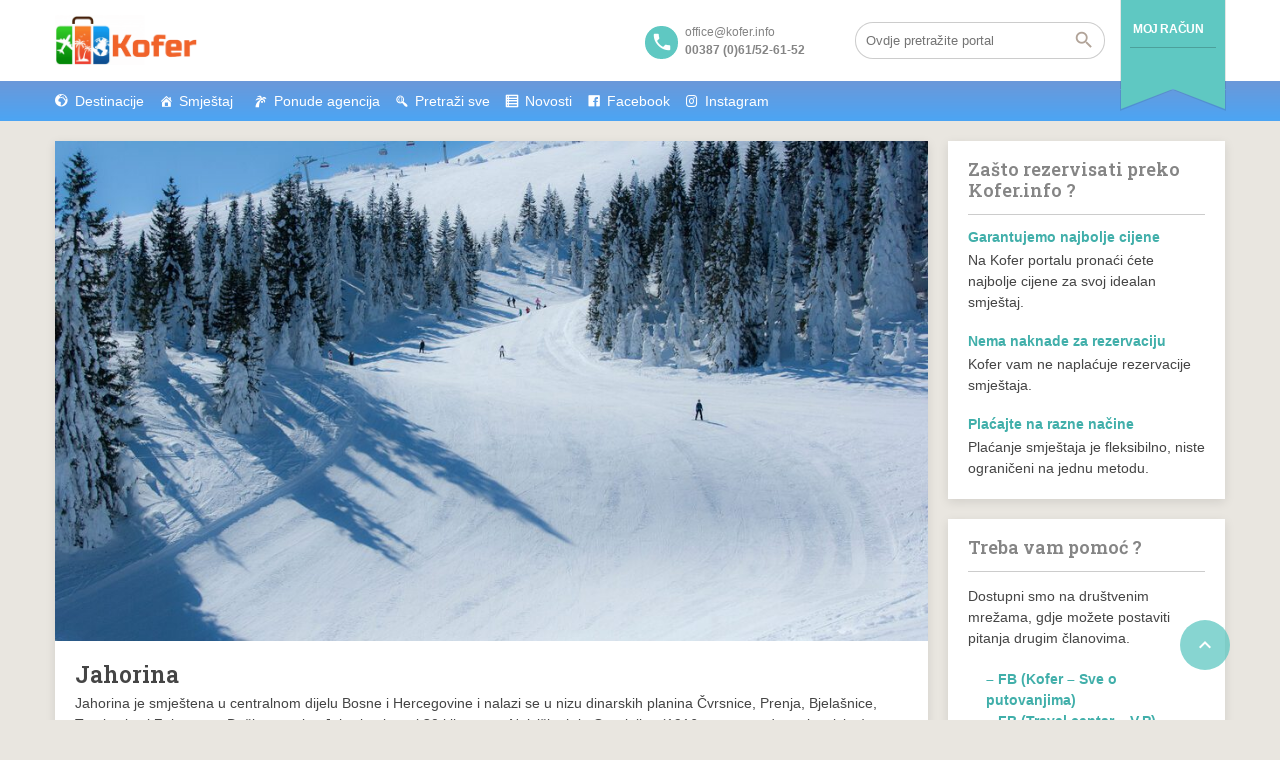

--- FILE ---
content_type: text/html; charset=UTF-8
request_url: https://kofer.info/jahorina/
body_size: 21259
content:
<!DOCTYPE html>
<!--[if lt IE 9]><script src="https://kofer.info/wp-content/themes/BookYourTravel/js/html5shiv.js"></script><![endif]-->
<html lang="bs-BA">
<head>
<meta charset="UTF-8">
<meta name="viewport" content="width=device-width, initial-scale=1">
	<script type="text/javascript">function theChampLoadEvent(e){var t=window.onload;if(typeof window.onload!="function"){window.onload=e}else{window.onload=function(){t();e()}}}</script>
		<script type="text/javascript">var theChampDefaultLang = 'bs_BA', theChampCloseIconPath = 'https://kofer.info/wp-content/plugins/super-socializer/images/close.png';</script>
		<script>var theChampSiteUrl = 'https://kofer.info', theChampVerified = 0, theChampEmailPopup = 0, heateorSsMoreSharePopupSearchText = 'Search';</script>
			<script> var theChampSharingAjaxUrl = 'https://kofer.info/wp-admin/admin-ajax.php', heateorSsFbMessengerAPI = 'https://www.facebook.com/dialog/send?app_id=595489497242932&display=popup&link=%encoded_post_url%&redirect_uri=%encoded_post_url%',heateorSsWhatsappShareAPI = 'web', heateorSsUrlCountFetched = [], heateorSsSharesText = 'Shares', heateorSsShareText = 'Share', theChampPluginIconPath = 'https://kofer.info/wp-content/plugins/super-socializer/images/logo.png', theChampSaveSharesLocally = 0, theChampHorizontalSharingCountEnable = 0, theChampVerticalSharingCountEnable = 0, theChampSharingOffset = -10, theChampCounterOffset = -10, theChampMobileStickySharingEnabled = 0, heateorSsCopyLinkMessage = "Link copied.";
		var heateorSsVerticalSharingShortUrl = "https://kofer.info/jahorina/";		</script>
			<style type="text/css">
						.the_champ_button_instagram span.the_champ_svg,a.the_champ_instagram span.the_champ_svg{background:radial-gradient(circle at 30% 107%,#fdf497 0,#fdf497 5%,#fd5949 45%,#d6249f 60%,#285aeb 90%)}
					.the_champ_horizontal_sharing .the_champ_svg,.heateor_ss_standard_follow_icons_container .the_champ_svg{
					color: #fff;
				border-width: 0px;
		border-style: solid;
		border-color: transparent;
	}
		.the_champ_horizontal_sharing .theChampTCBackground{
		color:#666;
	}
		.the_champ_horizontal_sharing span.the_champ_svg:hover,.heateor_ss_standard_follow_icons_container span.the_champ_svg:hover{
				border-color: transparent;
	}
		.the_champ_vertical_sharing span.the_champ_svg,.heateor_ss_floating_follow_icons_container span.the_champ_svg{
					color: #fff;
				border-width: 0px;
		border-style: solid;
		border-color: transparent;
	}
		.the_champ_vertical_sharing .theChampTCBackground{
		color:#666;
	}
		.the_champ_vertical_sharing span.the_champ_svg:hover,.heateor_ss_floating_follow_icons_container span.the_champ_svg:hover{
						border-color: transparent;
		}
	@media screen and (max-width:783px){.the_champ_vertical_sharing{display:none!important}}</style>
	<meta name='robots' content='index, follow, max-image-preview:large, max-snippet:-1, max-video-preview:-1' />
            <script type="text/javascript"> var epic_news_ajax_url = 'https://kofer.info/?epic-ajax-request=epic-ne'; </script>
            
	<!-- This site is optimized with the Yoast SEO Premium plugin v22.1 (Yoast SEO v26.7) - https://yoast.com/wordpress/plugins/seo/ -->
	<title>Jahorina - Kofer</title>
	<link rel="canonical" href="https://kofer.info/jahorina/" />
	<meta property="og:locale" content="bs_BA" />
	<meta property="og:type" content="article" />
	<meta property="og:title" content="Jahorina" />
	<meta property="og:description" content="Jahorina je smještena u centralnom dijelu Bosne i Hercegovine i nalazi se u nizu dinarskih planina Čvrsnice, Prenja, Bjelašnice, Treskavice i Zelengore. Dužina masiva Jahorine iznosi 30 kilometra. Najviši vrh je Ogorjelica (1916 metara nadmorske visine). Sarajevo je najbliži veliki grad od koga se do Jahorine može doći preko Pala (28 km) i preko Trebevića [&hellip;]" />
	<meta property="og:url" content="https://kofer.info/jahorina/" />
	<meta property="og:site_name" content="Kofer" />
	<meta property="article:published_time" content="2019-12-27T21:55:37+00:00" />
	<meta property="article:modified_time" content="2023-06-15T19:43:27+00:00" />
	<meta property="og:image" content="https://kofer.info/wp-content/uploads/2019/12/shutterstock_795154588.jpg" />
	<meta property="og:image:width" content="1000" />
	<meta property="og:image:height" content="667" />
	<meta property="og:image:type" content="image/jpeg" />
	<meta name="author" content="admin" />
	<meta name="twitter:card" content="summary_large_image" />
	<meta name="twitter:label1" content="Written by" />
	<meta name="twitter:data1" content="" />
	<meta name="twitter:label2" content="Est. reading time" />
	<meta name="twitter:data2" content="4 minutes" />
	<script type="application/ld+json" class="yoast-schema-graph">{"@context":"https://schema.org","@graph":[{"@type":"Article","@id":"https://kofer.info/jahorina/#article","isPartOf":{"@id":"https://kofer.info/jahorina/"},"author":{"name":"admin","@id":"https://kofer.info/#/schema/person/f8038e84d0bd8af874350ba0016eaee5"},"headline":"Jahorina","datePublished":"2019-12-27T21:55:37+00:00","dateModified":"2023-06-15T19:43:27+00:00","mainEntityOfPage":{"@id":"https://kofer.info/jahorina/"},"wordCount":346,"publisher":{"@id":"https://kofer.info/#organization"},"image":{"@id":"https://kofer.info/jahorina/#primaryimage"},"thumbnailUrl":"https://kofer.info/wp-content/uploads/2019/12/shutterstock_795154588.jpg","articleSection":["U blizini Sarajeva"],"inLanguage":"bs-BA"},{"@type":"WebPage","@id":"https://kofer.info/jahorina/","url":"https://kofer.info/jahorina/","name":"Jahorina - Kofer","isPartOf":{"@id":"https://kofer.info/#website"},"primaryImageOfPage":{"@id":"https://kofer.info/jahorina/#primaryimage"},"image":{"@id":"https://kofer.info/jahorina/#primaryimage"},"thumbnailUrl":"https://kofer.info/wp-content/uploads/2019/12/shutterstock_795154588.jpg","datePublished":"2019-12-27T21:55:37+00:00","dateModified":"2023-06-15T19:43:27+00:00","breadcrumb":{"@id":"https://kofer.info/jahorina/#breadcrumb"},"inLanguage":"bs-BA","potentialAction":[{"@type":"ReadAction","target":["https://kofer.info/jahorina/"]}]},{"@type":"ImageObject","inLanguage":"bs-BA","@id":"https://kofer.info/jahorina/#primaryimage","url":"https://kofer.info/wp-content/uploads/2019/12/shutterstock_795154588.jpg","contentUrl":"https://kofer.info/wp-content/uploads/2019/12/shutterstock_795154588.jpg","width":1000,"height":667},{"@type":"BreadcrumbList","@id":"https://kofer.info/jahorina/#breadcrumb","itemListElement":[{"@type":"ListItem","position":1,"name":"Home","item":"https://kofer.info/"},{"@type":"ListItem","position":2,"name":"Jahorina"}]},{"@type":"WebSite","@id":"https://kofer.info/#website","url":"https://kofer.info/","name":"Kofer","description":"Istražite destinacije","publisher":{"@id":"https://kofer.info/#organization"},"potentialAction":[{"@type":"SearchAction","target":{"@type":"EntryPoint","urlTemplate":"https://kofer.info/?s={search_term_string}"},"query-input":{"@type":"PropertyValueSpecification","valueRequired":true,"valueName":"search_term_string"}}],"inLanguage":"bs-BA"},{"@type":"Organization","@id":"https://kofer.info/#organization","name":"Kofer","url":"https://kofer.info/","logo":{"@type":"ImageObject","inLanguage":"bs-BA","@id":"https://kofer.info/#/schema/logo/image/","url":"https://kofer.info/wp-content/uploads/2017/05/cropped-logo2.png","contentUrl":"https://kofer.info/wp-content/uploads/2017/05/cropped-logo2.png","width":627,"height":221,"caption":"Kofer"},"image":{"@id":"https://kofer.info/#/schema/logo/image/"}},{"@type":"Person","@id":"https://kofer.info/#/schema/person/f8038e84d0bd8af874350ba0016eaee5","name":"admin","url":"https://kofer.info/author/aldinadm/"}]}</script>
	<!-- / Yoast SEO Premium plugin. -->


<link rel='dns-prefetch' href='//www.googletagmanager.com' />
<link rel='dns-prefetch' href='//fonts.googleapis.com' />
<link rel='dns-prefetch' href='//use.fontawesome.com' />
<link rel='dns-prefetch' href='//pagead2.googlesyndication.com' />
<link rel="alternate" type="application/rss+xml" title="Kofer &raquo; Feed" href="https://kofer.info/feed/" />
<link rel="alternate" type="application/rss+xml" title="Kofer &raquo; Comments Feed" href="https://kofer.info/comments/feed/" />
<link rel="alternate" title="oEmbed (JSON)" type="application/json+oembed" href="https://kofer.info/wp-json/oembed/1.0/embed?url=https%3A%2F%2Fkofer.info%2Fjahorina%2F" />
<link rel="alternate" title="oEmbed (XML)" type="text/xml+oembed" href="https://kofer.info/wp-json/oembed/1.0/embed?url=https%3A%2F%2Fkofer.info%2Fjahorina%2F&#038;format=xml" />
<style id='wp-img-auto-sizes-contain-inline-css' type='text/css'>
img:is([sizes=auto i],[sizes^="auto," i]){contain-intrinsic-size:3000px 1500px}
/*# sourceURL=wp-img-auto-sizes-contain-inline-css */
</style>
<link rel='stylesheet' id='dashicons-css' href='https://kofer.info/wp-includes/css/dashicons.min.css?ver=6.9' type='text/css' media='all' />
<link rel='stylesheet' id='post-views-counter-frontend-css' href='https://kofer.info/wp-content/plugins/post-views-counter/css/frontend.css?ver=1.7.1' type='text/css' media='all' />
<style id='wp-emoji-styles-inline-css' type='text/css'>

	img.wp-smiley, img.emoji {
		display: inline !important;
		border: none !important;
		box-shadow: none !important;
		height: 1em !important;
		width: 1em !important;
		margin: 0 0.07em !important;
		vertical-align: -0.1em !important;
		background: none !important;
		padding: 0 !important;
	}
/*# sourceURL=wp-emoji-styles-inline-css */
</style>
<link rel='stylesheet' id='wp-block-library-css' href='https://kofer.info/wp-includes/css/dist/block-library/style.min.css?ver=6.9' type='text/css' media='all' />
<style id='global-styles-inline-css' type='text/css'>
:root{--wp--preset--aspect-ratio--square: 1;--wp--preset--aspect-ratio--4-3: 4/3;--wp--preset--aspect-ratio--3-4: 3/4;--wp--preset--aspect-ratio--3-2: 3/2;--wp--preset--aspect-ratio--2-3: 2/3;--wp--preset--aspect-ratio--16-9: 16/9;--wp--preset--aspect-ratio--9-16: 9/16;--wp--preset--color--black: #000000;--wp--preset--color--cyan-bluish-gray: #abb8c3;--wp--preset--color--white: #ffffff;--wp--preset--color--pale-pink: #f78da7;--wp--preset--color--vivid-red: #cf2e2e;--wp--preset--color--luminous-vivid-orange: #ff6900;--wp--preset--color--luminous-vivid-amber: #fcb900;--wp--preset--color--light-green-cyan: #7bdcb5;--wp--preset--color--vivid-green-cyan: #00d084;--wp--preset--color--pale-cyan-blue: #8ed1fc;--wp--preset--color--vivid-cyan-blue: #0693e3;--wp--preset--color--vivid-purple: #9b51e0;--wp--preset--gradient--vivid-cyan-blue-to-vivid-purple: linear-gradient(135deg,rgb(6,147,227) 0%,rgb(155,81,224) 100%);--wp--preset--gradient--light-green-cyan-to-vivid-green-cyan: linear-gradient(135deg,rgb(122,220,180) 0%,rgb(0,208,130) 100%);--wp--preset--gradient--luminous-vivid-amber-to-luminous-vivid-orange: linear-gradient(135deg,rgb(252,185,0) 0%,rgb(255,105,0) 100%);--wp--preset--gradient--luminous-vivid-orange-to-vivid-red: linear-gradient(135deg,rgb(255,105,0) 0%,rgb(207,46,46) 100%);--wp--preset--gradient--very-light-gray-to-cyan-bluish-gray: linear-gradient(135deg,rgb(238,238,238) 0%,rgb(169,184,195) 100%);--wp--preset--gradient--cool-to-warm-spectrum: linear-gradient(135deg,rgb(74,234,220) 0%,rgb(151,120,209) 20%,rgb(207,42,186) 40%,rgb(238,44,130) 60%,rgb(251,105,98) 80%,rgb(254,248,76) 100%);--wp--preset--gradient--blush-light-purple: linear-gradient(135deg,rgb(255,206,236) 0%,rgb(152,150,240) 100%);--wp--preset--gradient--blush-bordeaux: linear-gradient(135deg,rgb(254,205,165) 0%,rgb(254,45,45) 50%,rgb(107,0,62) 100%);--wp--preset--gradient--luminous-dusk: linear-gradient(135deg,rgb(255,203,112) 0%,rgb(199,81,192) 50%,rgb(65,88,208) 100%);--wp--preset--gradient--pale-ocean: linear-gradient(135deg,rgb(255,245,203) 0%,rgb(182,227,212) 50%,rgb(51,167,181) 100%);--wp--preset--gradient--electric-grass: linear-gradient(135deg,rgb(202,248,128) 0%,rgb(113,206,126) 100%);--wp--preset--gradient--midnight: linear-gradient(135deg,rgb(2,3,129) 0%,rgb(40,116,252) 100%);--wp--preset--font-size--small: 13px;--wp--preset--font-size--medium: 20px;--wp--preset--font-size--large: 36px;--wp--preset--font-size--x-large: 42px;--wp--preset--spacing--20: 0.44rem;--wp--preset--spacing--30: 0.67rem;--wp--preset--spacing--40: 1rem;--wp--preset--spacing--50: 1.5rem;--wp--preset--spacing--60: 2.25rem;--wp--preset--spacing--70: 3.38rem;--wp--preset--spacing--80: 5.06rem;--wp--preset--shadow--natural: 6px 6px 9px rgba(0, 0, 0, 0.2);--wp--preset--shadow--deep: 12px 12px 50px rgba(0, 0, 0, 0.4);--wp--preset--shadow--sharp: 6px 6px 0px rgba(0, 0, 0, 0.2);--wp--preset--shadow--outlined: 6px 6px 0px -3px rgb(255, 255, 255), 6px 6px rgb(0, 0, 0);--wp--preset--shadow--crisp: 6px 6px 0px rgb(0, 0, 0);}:where(.is-layout-flex){gap: 0.5em;}:where(.is-layout-grid){gap: 0.5em;}body .is-layout-flex{display: flex;}.is-layout-flex{flex-wrap: wrap;align-items: center;}.is-layout-flex > :is(*, div){margin: 0;}body .is-layout-grid{display: grid;}.is-layout-grid > :is(*, div){margin: 0;}:where(.wp-block-columns.is-layout-flex){gap: 2em;}:where(.wp-block-columns.is-layout-grid){gap: 2em;}:where(.wp-block-post-template.is-layout-flex){gap: 1.25em;}:where(.wp-block-post-template.is-layout-grid){gap: 1.25em;}.has-black-color{color: var(--wp--preset--color--black) !important;}.has-cyan-bluish-gray-color{color: var(--wp--preset--color--cyan-bluish-gray) !important;}.has-white-color{color: var(--wp--preset--color--white) !important;}.has-pale-pink-color{color: var(--wp--preset--color--pale-pink) !important;}.has-vivid-red-color{color: var(--wp--preset--color--vivid-red) !important;}.has-luminous-vivid-orange-color{color: var(--wp--preset--color--luminous-vivid-orange) !important;}.has-luminous-vivid-amber-color{color: var(--wp--preset--color--luminous-vivid-amber) !important;}.has-light-green-cyan-color{color: var(--wp--preset--color--light-green-cyan) !important;}.has-vivid-green-cyan-color{color: var(--wp--preset--color--vivid-green-cyan) !important;}.has-pale-cyan-blue-color{color: var(--wp--preset--color--pale-cyan-blue) !important;}.has-vivid-cyan-blue-color{color: var(--wp--preset--color--vivid-cyan-blue) !important;}.has-vivid-purple-color{color: var(--wp--preset--color--vivid-purple) !important;}.has-black-background-color{background-color: var(--wp--preset--color--black) !important;}.has-cyan-bluish-gray-background-color{background-color: var(--wp--preset--color--cyan-bluish-gray) !important;}.has-white-background-color{background-color: var(--wp--preset--color--white) !important;}.has-pale-pink-background-color{background-color: var(--wp--preset--color--pale-pink) !important;}.has-vivid-red-background-color{background-color: var(--wp--preset--color--vivid-red) !important;}.has-luminous-vivid-orange-background-color{background-color: var(--wp--preset--color--luminous-vivid-orange) !important;}.has-luminous-vivid-amber-background-color{background-color: var(--wp--preset--color--luminous-vivid-amber) !important;}.has-light-green-cyan-background-color{background-color: var(--wp--preset--color--light-green-cyan) !important;}.has-vivid-green-cyan-background-color{background-color: var(--wp--preset--color--vivid-green-cyan) !important;}.has-pale-cyan-blue-background-color{background-color: var(--wp--preset--color--pale-cyan-blue) !important;}.has-vivid-cyan-blue-background-color{background-color: var(--wp--preset--color--vivid-cyan-blue) !important;}.has-vivid-purple-background-color{background-color: var(--wp--preset--color--vivid-purple) !important;}.has-black-border-color{border-color: var(--wp--preset--color--black) !important;}.has-cyan-bluish-gray-border-color{border-color: var(--wp--preset--color--cyan-bluish-gray) !important;}.has-white-border-color{border-color: var(--wp--preset--color--white) !important;}.has-pale-pink-border-color{border-color: var(--wp--preset--color--pale-pink) !important;}.has-vivid-red-border-color{border-color: var(--wp--preset--color--vivid-red) !important;}.has-luminous-vivid-orange-border-color{border-color: var(--wp--preset--color--luminous-vivid-orange) !important;}.has-luminous-vivid-amber-border-color{border-color: var(--wp--preset--color--luminous-vivid-amber) !important;}.has-light-green-cyan-border-color{border-color: var(--wp--preset--color--light-green-cyan) !important;}.has-vivid-green-cyan-border-color{border-color: var(--wp--preset--color--vivid-green-cyan) !important;}.has-pale-cyan-blue-border-color{border-color: var(--wp--preset--color--pale-cyan-blue) !important;}.has-vivid-cyan-blue-border-color{border-color: var(--wp--preset--color--vivid-cyan-blue) !important;}.has-vivid-purple-border-color{border-color: var(--wp--preset--color--vivid-purple) !important;}.has-vivid-cyan-blue-to-vivid-purple-gradient-background{background: var(--wp--preset--gradient--vivid-cyan-blue-to-vivid-purple) !important;}.has-light-green-cyan-to-vivid-green-cyan-gradient-background{background: var(--wp--preset--gradient--light-green-cyan-to-vivid-green-cyan) !important;}.has-luminous-vivid-amber-to-luminous-vivid-orange-gradient-background{background: var(--wp--preset--gradient--luminous-vivid-amber-to-luminous-vivid-orange) !important;}.has-luminous-vivid-orange-to-vivid-red-gradient-background{background: var(--wp--preset--gradient--luminous-vivid-orange-to-vivid-red) !important;}.has-very-light-gray-to-cyan-bluish-gray-gradient-background{background: var(--wp--preset--gradient--very-light-gray-to-cyan-bluish-gray) !important;}.has-cool-to-warm-spectrum-gradient-background{background: var(--wp--preset--gradient--cool-to-warm-spectrum) !important;}.has-blush-light-purple-gradient-background{background: var(--wp--preset--gradient--blush-light-purple) !important;}.has-blush-bordeaux-gradient-background{background: var(--wp--preset--gradient--blush-bordeaux) !important;}.has-luminous-dusk-gradient-background{background: var(--wp--preset--gradient--luminous-dusk) !important;}.has-pale-ocean-gradient-background{background: var(--wp--preset--gradient--pale-ocean) !important;}.has-electric-grass-gradient-background{background: var(--wp--preset--gradient--electric-grass) !important;}.has-midnight-gradient-background{background: var(--wp--preset--gradient--midnight) !important;}.has-small-font-size{font-size: var(--wp--preset--font-size--small) !important;}.has-medium-font-size{font-size: var(--wp--preset--font-size--medium) !important;}.has-large-font-size{font-size: var(--wp--preset--font-size--large) !important;}.has-x-large-font-size{font-size: var(--wp--preset--font-size--x-large) !important;}
/*# sourceURL=global-styles-inline-css */
</style>

<style id='classic-theme-styles-inline-css' type='text/css'>
/*! This file is auto-generated */
.wp-block-button__link{color:#fff;background-color:#32373c;border-radius:9999px;box-shadow:none;text-decoration:none;padding:calc(.667em + 2px) calc(1.333em + 2px);font-size:1.125em}.wp-block-file__button{background:#32373c;color:#fff;text-decoration:none}
/*# sourceURL=/wp-includes/css/classic-themes.min.css */
</style>
<style id='font-awesome-svg-styles-default-inline-css' type='text/css'>
.svg-inline--fa {
  display: inline-block;
  height: 1em;
  overflow: visible;
  vertical-align: -.125em;
}
/*# sourceURL=font-awesome-svg-styles-default-inline-css */
</style>
<link rel='stylesheet' id='font-awesome-svg-styles-css' href='https://kofer.info/wp-content/uploads/font-awesome/v6.5.1/css/svg-with-js.css' type='text/css' media='all' />
<style id='font-awesome-svg-styles-inline-css' type='text/css'>
   .wp-block-font-awesome-icon svg::before,
   .wp-rich-text-font-awesome-icon svg::before {content: unset;}
/*# sourceURL=font-awesome-svg-styles-inline-css */
</style>
<link rel='stylesheet' id='widgetopts-styles-css' href='https://kofer.info/wp-content/plugins/widget-options/assets/css/widget-options.css?ver=4.1.3' type='text/css' media='all' />
<link rel='stylesheet' id='megamenu-css' href='https://kofer.info/wp-content/uploads/maxmegamenu/style.css?ver=77cf5b' type='text/css' media='all' />
<link rel='stylesheet' id='bookyourtravel-font-awesome-css' href='https://kofer.info/wp-content/themes/BookYourTravel/css/lib/font-awesome.min.css?ver=screen,print' type='text/css' media='all' />
<link rel='stylesheet' id='bookyourtravel-heading-font-css-style-css' href='//fonts.googleapis.com/css?family=Roboto+Slab%3A400%2C500%2C600%2C700&#038;subset=latin%2Ccyrillic%2Clatin-ext%2Cvietnamese%2Cgreek%2Cgreek-ext%2Ccyrillic-ext&#038;ver=6.9' type='text/css' media='all' />
<link rel='stylesheet' id='bookyourtravel-font-icon-style-css' href='//fonts.googleapis.com/icon?family=Material+Icons&#038;ver=6.9' type='text/css' media='all' />
<link rel='stylesheet' id='bookyourtravel-style-main-css' href='https://kofer.info/wp-content/themes/BookYourTravel/css/style.css?ver=8.19.62' type='text/css' media='screen,print' />
<link rel='stylesheet' id='bookyourtravel-style-css' href='https://kofer.info/wp-content/themes/BookYourTravel-child/style.css?ver=6.9' type='text/css' media='all' />
<link rel='stylesheet' id='bookyourtravel-style-pp-css' href='https://kofer.info/wp-content/themes/BookYourTravel/css/lib/prettyPhoto.min.css?ver=8.19.62' type='text/css' media='screen' />
<link rel='stylesheet' id='bookyourtravel-lightSlider-style-css' href='https://kofer.info/wp-content/themes/BookYourTravel-child/includes/plugins/lightSlider/css/lightSlider.css?ver=6.9' type='text/css' media='all' />
<link rel='stylesheet' id='font-awesome-official-css' href='https://use.fontawesome.com/releases/v6.5.1/css/all.css' type='text/css' media='all' integrity="sha384-t1nt8BQoYMLFN5p42tRAtuAAFQaCQODekUVeKKZrEnEyp4H2R0RHFz0KWpmj7i8g" crossorigin="anonymous" />
<link rel='stylesheet' id='tablepress-default-css' href='https://kofer.info/wp-content/plugins/tablepress/css/build/default.css?ver=3.2.6' type='text/css' media='all' />
<link rel='stylesheet' id='the_champ_frontend_css-css' href='https://kofer.info/wp-content/plugins/super-socializer/css/front.css?ver=7.14.5' type='text/css' media='all' />
<link rel='stylesheet' id='epic-icon-css' href='https://kofer.info/wp-content/plugins/epic-news-element/assets/fonts/jegicon/jegicon.css?ver=6.9' type='text/css' media='all' />
<link rel='stylesheet' id='font-awesome-css' href='https://kofer.info/wp-content/plugins/epic-news-element/assets/fonts/font-awesome/font-awesome.css?ver=6.9' type='text/css' media='all' />
<link rel='stylesheet' id='epic-style-css' href='https://kofer.info/wp-content/plugins/epic-news-element/assets/css/style.min.css?ver=6.9' type='text/css' media='all' />
<link rel='stylesheet' id='font-awesome-official-v4shim-css' href='https://use.fontawesome.com/releases/v6.5.1/css/v4-shims.css' type='text/css' media='all' integrity="sha384-5Jfdy0XO8+vjCRofsSnGmxGSYjLfsjjTOABKxVr8BkfvlaAm14bIJc7Jcjfq/xQI" crossorigin="anonymous" />
<script type="text/javascript" src="https://kofer.info/wp-includes/js/jquery/jquery.min.js?ver=3.7.1" id="jquery-core-js"></script>
<script type="text/javascript" src="https://kofer.info/wp-includes/js/jquery/jquery-migrate.min.js?ver=3.4.1" id="jquery-migrate-js"></script>

<!-- Google tag (gtag.js) snippet added by Site Kit -->
<!-- Google Analytics snippet added by Site Kit -->
<script type="text/javascript" src="https://www.googletagmanager.com/gtag/js?id=G-H5LXG5GLHR" id="google_gtagjs-js" async></script>
<script type="text/javascript" id="google_gtagjs-js-after">
/* <![CDATA[ */
window.dataLayer = window.dataLayer || [];function gtag(){dataLayer.push(arguments);}
gtag("set","linker",{"domains":["kofer.info"]});
gtag("js", new Date());
gtag("set", "developer_id.dZTNiMT", true);
gtag("config", "G-H5LXG5GLHR");
//# sourceURL=google_gtagjs-js-after
/* ]]> */
</script>
<script></script><link rel="https://api.w.org/" href="https://kofer.info/wp-json/" /><link rel="alternate" title="JSON" type="application/json" href="https://kofer.info/wp-json/wp/v2/posts/486394" /><link rel="EditURI" type="application/rsd+xml" title="RSD" href="https://kofer.info/xmlrpc.php?rsd" />
<meta name="generator" content="WordPress 6.9" />
<link rel='shortlink' href='https://kofer.info/?p=486394' />
<meta name="generator" content="Site Kit by Google 1.170.0" /><style>/* CSS added by WP Meta and Date Remover*/.wp-block-post-author__name{display:none !important;}
.wp-block-post-date{display:none !important;}
 .entry-meta {display:none !important;}
	.home .entry-meta { display: none; }
	.entry-footer {display:none !important;}
	.home .entry-footer { display: none; }</style><style id="bookyourtravel-customizer-css">.single .inner-nav li { background:#f0652c; }
.ui-datepicker .ui-datepicker-unselectable,.f-item .unavailable span,.ui-datepicker-multi td { background:#e0e0e0; }
.ui-datepicker td span, .ui-datepicker td a  { color:#454545; }
.ui-datepicker .dp-highlight a.ui-state-default,.f-item .available span,.ui-datepicker .dp-highlight.dp-highlight-start-date:after,.ui-datepicker .dp-highlight.dp-highlight-end-date:after { background-color:#4caf50; }
.ui-datepicker .dp-highlight a.ui-state-default,.ui-datepicker .dp-highlight-end-date span.ui-state-default { color:#ffffff; }
.ui-datepicker .dp-highlight a.ui-state-hover, .ui-datepicker .dp-highlight-selected span,.f-item .selected span,.ui-datepicker .dp-highlight.dp-highlight-selected.dp-highlight-start-date:after,.ui-datepicker .dp-highlight.dp-highlight-selected.dp-highlight-end-date:after,.ui-datepicker td:not(.ui-datepicker-unselectable) a.ui-state-hover { background-color:#ffc107 !important; }
.ui-datepicker .dp-highlight a.ui-state-hover, .ui-datepicker .dp-highlight-selected span,.ui-datepicker td:not(.ui-datepicker-unselectable) a.ui-state-hover { color:#ffffff !important; }
.location_item .ribbon { background-color:#baaca3; }
.location_item .ribbon:before { border-right-color:#baaca3; }
.location_item .ribbon:after { border-top-color:#baaca3; }
.location_item.full-width .ribbon:before { border-left-color:#baaca3; }
.location_item .ribbon:focus,.location_item .ribbon:hover { background-color:#5fc8c2; }
.location_item .ribbon:focus:before,.location_item .ribbon:focus:after,.location_item .ribbon:hover:before,.location_item .ribbon:hover:after { border-color:#5fc8c2; }
.deals > .row > article > div,.destinations > .row > article > div,.offers > .row > article > div,.deals > .row > article > div > a > figure img,.destinations > .row > article > div > a > figure img,.offers > .row > article > div > a > figure img, .single-card, .single-card img, .single-card > div, .single-card .details { border-radius:2px;-moz-border-radius: 2px;-webkit-border-radius: 2px; }
aside .widget h4, aside .widget h2, aside .widget h5,.sort-by h3 { color:#858585; }
.main aside .widget, .deals > .row > article > div,.destinations > .row > article > div,.offers > .row > article > div, .single-card,.testimonials,.home-footer-sidebar .widget > div,.hero-sidebar .byt-widget-search-inner { box-shadow:0 3px 10px rgba(0, 0, 0, 0.1);-webkit-box-shadow:0 3px 10px rgba(0, 0, 0, 0.1);-moz-box-shadow:0 3px 10px rgba(0, 0, 0, 0.1);; }
.above-footer-sidebar { background-color:#00bfa5; }
.above-footer-sidebar .widget > div { background-color:#00bfa5; }
.home-footer-sidebar .widget > div { background-color:#ffffff; }
.home-footer-sidebar .widget > div { color:#454545; }
a, .tab-content h4, .home-footer-sidebar .widget > div h4, .tab-content .room-types .meta h3, .error-type h1,aside .widget h5,.ico:before,blockquote:before,.req,.woocommerce form .form-row .required,p.number:before,.tab-content .destinations > .row > article.full-width > div .details .ribbon .half > a:before { color:#41afaa; }
.promo-ribbon span { background:#f0652d; }
.social li a { background-color:#b9aca4; }
.main { background-color:#e8e8e8; }
.static-content,.tab-content > article,.sort-by,.boxed .page-wrap,.modal,.map-wrap,.comment,.page-spinner,.tab-content .spinner,.page-template-page-user-account .inner-nav,.page-template-page-user-content-list .inner-nav,.page-template-page-user-submit-content .inner-nav,.select2-dropdown,.deals > .row > article > div,.destinations > .row > article > div,.offers > .row > article > div,.pager > span:not(.current),.lightbox,.error-type,.woocommerce ul.products li.product, .woocommerce-page ul.products li.product,.woocommerce div.product div.summary,.woocommerce div.product .woocommerce-tabs .panel,.woocommerce-error, .woocommerce-info, .woocommerce-message,.single-card { background-color:#ffffff !important; }
.static-content,.tab-content > article,.sort-by,.pager > span,.map-wrap,.comment,.error-type,.woocommerce ul.products li.product, .woocommerce-page ul.products li.product,.woocommerce div.product div.summary,.woocommerce div.product .woocommerce-tabs .panel,.woocommerce-error, .woocommerce-info, .woocommerce-message { box-shadow:0 3px 10px rgba(0, 0, 0, 0.1);-webkit-box-shadow:0 3px 10px rgba(0, 0, 0, 0.1);-moz-box-shadow:0 3px 10px rgba(0, 0, 0, 0.1);; }
input[type="search"], input[type="email"], input[type="text"], input[type="number"], input[type="password"], input[type="tel"], input[type="url"], input[type="date"], textarea, select,.select2-container--default .select2-selection--single,div.selector,div.selector span { border-radius:18px !important;-moz-border-radius: 18px !important;-webkit-border-radius: 18px !important; }
input[type="search"],input[type="email"],input[type="text"],input[type="number"],input[type="password"],input[type="tel"],input[type="url"],input[type="date"], select,div.selector,div.selector span,div.selector select,.select2-container .select2-selection--single,.select2-container--default .select2-selection--single .select2-selection__arrow,.select2-container--default .select2-selection--single .select2-selection__rendered { height:38px !important; }
.gradient-button, input[type="reset"], input[type="submit"],.scroll-to-top,.button,.woocommerce #respond input#submit, .woocommerce a.button, .woocommerce button.button, .woocommerce input.button,.woocommerce #respond input#submit.alt, .woocommerce a.button.alt, .woocommerce button.button.alt, .woocommerce input.button.alt { background-color:#5fc8c2; }
.gradient-button:hover,.gradient-button:focus,.widget .gradient-button:hover,.widget .gradient-button:focus, input[type="reset"]:hover, input[type="reset"]:focus, input[type="submit"]:hover,input[type="submit"]:focus,.scroll-to-top:hover,.scroll-to-top:focus,.button:hover,.button:focus,.woocommerce #respond input#submit:hover, .woocommerce a.button:hover, .woocommerce button.button:hover, .woocommerce input.button:hover,.woocommerce #respond input#submit:focus, .woocommerce a.button:focus, .woocommerce button.button:focus, .woocommerce input.button:focus,.woocommerce #respond input#submit.alt:hover, .woocommerce a.button.alt:hover, .woocommerce button.button.alt:hover, .woocommerce input.button.alt:hover,.woocommerce #respond input#submit.alt:focus, .woocommerce a.button.alt:focus, .woocommerce button.button.alt:focus, .woocommerce input.button.alt:focus { background-color:#5fc8c2; }
.gradient-button,.widget .gradient-button, input[type="reset"], input[type="submit"],.scroll-to-top,.button,.woocommerce #respond input#submit, .woocommerce a.button, .woocommerce button.button, .woocommerce input.button,.woocommerce #respond input#submit.alt, .woocommerce a.button.alt, .woocommerce button.button.alt, .woocommerce input.button.alt { color:#ffffff; }
.scroll-to-top,.pager a,.pager > span, .gradient-button, input[type="reset"], input[type="submit"],.button,.woocommerce #respond input#submit, .woocommerce a.button, .woocommerce button.button, .woocommerce input.button,.woocommerce #respond input#submit.alt, .woocommerce a.button.alt, .woocommerce button.button.alt, .woocommerce input.button.alt { border-radius:40px;-moz-border-radius: 40px;-webkit-border-radius: 40px; }
.gradient-button, input[type="reset"], input[type="submit"],.button,.woocommerce #respond input#submit, .woocommerce a.button, .woocommerce button.button, .woocommerce input.button,.woocommerce #respond input#submit.alt, .woocommerce a.button.alt, .woocommerce button.button.alt, .woocommerce input.button.alt,#add_payment_method table.cart td.actions .coupon .input-text, .woocommerce-cart table.cart td.actions .coupon .input-text, .woocommerce-checkout table.cart td.actions .coupon .input-text { padding-left:14px !important; }
.gradient-button, input[type="reset"], input[type="submit"],.button,.woocommerce #respond input#submit, .woocommerce a.button, .woocommerce button.button, .woocommerce input.button,.woocommerce #respond input#submit.alt, .woocommerce a.button.alt, .woocommerce button.button.alt, .woocommerce input.button.alt,#add_payment_method table.cart td.actions .coupon .input-text, .woocommerce-cart table.cart td.actions .coupon .input-text, .woocommerce-checkout table.cart td.actions .coupon .input-text { padding-right:14px !important; }
.gradient-button, input[type="reset"], input[type="submit"],.button,.woocommerce #respond input#submit, .woocommerce a.button, .woocommerce button.button, .woocommerce input.button,.woocommerce #respond input#submit.alt, .woocommerce a.button.alt, .woocommerce button.button.alt, .woocommerce input.button.alt,#add_payment_method table.cart td.actions .coupon .input-text, .woocommerce-cart table.cart td.actions .coupon .input-text, .woocommerce-checkout table.cart td.actions .coupon .input-text { padding-top:10px !important; }
.gradient-button, input[type="reset"], input[type="submit"],.button,.woocommerce #respond input#submit, .woocommerce a.button, .woocommerce button.button, .woocommerce input.button,.woocommerce #respond input#submit.alt, .woocommerce a.button.alt, .woocommerce button.button.alt, .woocommerce input.button.alt,#add_payment_method table.cart td.actions .coupon .input-text, .woocommerce-cart table.cart td.actions .coupon .input-text, .woocommerce-checkout table.cart td.actions .coupon .input-text { padding-bottom:10px !important; }
body, .tab-content h4,.infoBox > div { font-family:'Geneva', sans-serif; }
body { font-size:14px; }
h1,h2,h3,h4,h5,h6,.price em { font-family:'Roboto Slab', sans-serif; }
.logo img { height:50px !important; }
.header,.woocommerce-page .header { margin-bottom:20px; }
.header { background-color:#ffffff; }
.header .top-header { background-color:#ffffff; }
.top-nav li a,.top-nav-left li a { color:#aaaaaa; }
.header .contact span { color:#858585; }
.header .ribbon { background-color:#5fc8c2 !important; }
.header .ribbon:before { border-top-color:#5fc8c2; }
.header .ribbon:after { border-right-color:#5fc8c2; }
.minicart > a { background-color:#b1a398; }
.footer div.full-width nav li a:hover, .footer div.full-width nav li a:focus { color:#5fc8c2 !important; }
</style><script>
    window.currentUrl = "https:\/\/kofer.info\/jahorina";
	window.themePath = "https:\/\/kofer.info\/wp-content\/themes\/BookYourTravel";
	window.currentUserId = 0;
		window.datepickerDateFormat = "dd\/mm\/yy";
	window.datepickerAltFormat = "yy-mm-dd";
	window.siteUrl = "https:\/\/kofer.info";
	window.wooCartPageUri = "";
	window.useWoocommerceForCheckout = 0;
	window.enableRtl = false;
	window.currencySymbol = "\u20ac";
	window.currencySymbolShowAfter = 1;
    window.priceDecimalPlaces = 0;
    window.currentLocale = "bs_BA";
	window.gdprError = 'Agreeing with gdpr terms and conditions is required!';
</script>

	<script src='https://www.google.com/recaptcha/api.js'></script>
		
<!-- Google AdSense meta tags added by Site Kit -->
<meta name="google-adsense-platform-account" content="ca-host-pub-2644536267352236">
<meta name="google-adsense-platform-domain" content="sitekit.withgoogle.com">
<!-- End Google AdSense meta tags added by Site Kit -->
<meta name="generator" content="Powered by WPBakery Page Builder - drag and drop page builder for WordPress."/>

<!-- Google AdSense snippet added by Site Kit -->
<script type="text/javascript" async="async" src="https://pagead2.googlesyndication.com/pagead/js/adsbygoogle.js?client=ca-pub-5196514688049029&amp;host=ca-host-pub-2644536267352236" crossorigin="anonymous"></script>

<!-- End Google AdSense snippet added by Site Kit -->
<meta name="generator" content="Powered by Slider Revolution 6.6.15 - responsive, Mobile-Friendly Slider Plugin for WordPress with comfortable drag and drop interface." />
<link rel="icon" href="https://kofer.info/wp-content/uploads/2017/05/logo1.jpg" sizes="32x32" />
<link rel="icon" href="https://kofer.info/wp-content/uploads/2017/05/logo1.jpg" sizes="192x192" />
<link rel="apple-touch-icon" href="https://kofer.info/wp-content/uploads/2017/05/logo1.jpg" />
<meta name="msapplication-TileImage" content="https://kofer.info/wp-content/uploads/2017/05/logo1.jpg" />
<style id="jeg_dynamic_css" type="text/css" data-type="jeg_custom-css">.jeg_post_excerpt,.jeg_readmore { color : #f0652c;  } </style><script>function setREVStartSize(e){
			//window.requestAnimationFrame(function() {
				window.RSIW = window.RSIW===undefined ? window.innerWidth : window.RSIW;
				window.RSIH = window.RSIH===undefined ? window.innerHeight : window.RSIH;
				try {
					var pw = document.getElementById(e.c).parentNode.offsetWidth,
						newh;
					pw = pw===0 || isNaN(pw) || (e.l=="fullwidth" || e.layout=="fullwidth") ? window.RSIW : pw;
					e.tabw = e.tabw===undefined ? 0 : parseInt(e.tabw);
					e.thumbw = e.thumbw===undefined ? 0 : parseInt(e.thumbw);
					e.tabh = e.tabh===undefined ? 0 : parseInt(e.tabh);
					e.thumbh = e.thumbh===undefined ? 0 : parseInt(e.thumbh);
					e.tabhide = e.tabhide===undefined ? 0 : parseInt(e.tabhide);
					e.thumbhide = e.thumbhide===undefined ? 0 : parseInt(e.thumbhide);
					e.mh = e.mh===undefined || e.mh=="" || e.mh==="auto" ? 0 : parseInt(e.mh,0);
					if(e.layout==="fullscreen" || e.l==="fullscreen")
						newh = Math.max(e.mh,window.RSIH);
					else{
						e.gw = Array.isArray(e.gw) ? e.gw : [e.gw];
						for (var i in e.rl) if (e.gw[i]===undefined || e.gw[i]===0) e.gw[i] = e.gw[i-1];
						e.gh = e.el===undefined || e.el==="" || (Array.isArray(e.el) && e.el.length==0)? e.gh : e.el;
						e.gh = Array.isArray(e.gh) ? e.gh : [e.gh];
						for (var i in e.rl) if (e.gh[i]===undefined || e.gh[i]===0) e.gh[i] = e.gh[i-1];
											
						var nl = new Array(e.rl.length),
							ix = 0,
							sl;
						e.tabw = e.tabhide>=pw ? 0 : e.tabw;
						e.thumbw = e.thumbhide>=pw ? 0 : e.thumbw;
						e.tabh = e.tabhide>=pw ? 0 : e.tabh;
						e.thumbh = e.thumbhide>=pw ? 0 : e.thumbh;
						for (var i in e.rl) nl[i] = e.rl[i]<window.RSIW ? 0 : e.rl[i];
						sl = nl[0];
						for (var i in nl) if (sl>nl[i] && nl[i]>0) { sl = nl[i]; ix=i;}
						var m = pw>(e.gw[ix]+e.tabw+e.thumbw) ? 1 : (pw-(e.tabw+e.thumbw)) / (e.gw[ix]);
						newh =  (e.gh[ix] * m) + (e.tabh + e.thumbh);
					}
					var el = document.getElementById(e.c);
					if (el!==null && el) el.style.height = newh+"px";
					el = document.getElementById(e.c+"_wrapper");
					if (el!==null && el) {
						el.style.height = newh+"px";
						el.style.display = "block";
					}
				} catch(e){
					console.log("Failure at Presize of Slider:" + e)
				}
			//});
		  };</script>
<noscript><style> .wpb_animate_when_almost_visible { opacity: 1; }</style></noscript><style type="text/css">/** Mega Menu CSS: fs **/</style>
				<style type="text/css" id="c4wp-checkout-css">
					.woocommerce-checkout .c4wp_captcha_field {
						margin-bottom: 10px;
						margin-top: 15px;
						position: relative;
						display: inline-block;
					}
				</style>
							<style type="text/css" id="c4wp-v3-lp-form-css">
				.login #login, .login #lostpasswordform {
					min-width: 350px !important;
				}
				.wpforms-field-c4wp iframe {
					width: 100% !important;
				}
			</style>
			<link rel='stylesheet' id='rs-plugin-settings-css' href='https://kofer.info/wp-content/plugins/revslider/public/assets/css/rs6.css?ver=6.6.15' type='text/css' media='all' />
<style id='rs-plugin-settings-inline-css' type='text/css'>
#rs-demo-id {}
/*# sourceURL=rs-plugin-settings-inline-css */
</style>
</head>
<body class="wp-singular post-template-default single single-post postid-486394 single-format-standard custom-background wp-custom-logo wp-theme-BookYourTravel wp-child-theme-BookYourTravel-child mega-menu-primary-menu  wide has-featured-image wpb-js-composer js-comp-ver-7.5 vc_responsive">


    <div class="page-spinner"><div></div></div>
<div class="page-wrap">
<!--header-->
<header class="header header1">
	<div class="wrap">
		<!--logo-->
<div class="logo">
	<a href="https://kofer.info/" title="Kofer | Jahorina - Kofer"><img src="https://kofer.info/wp-content/uploads/2017/05/cropped-logo2.png" alt="Kofer | Jahorina - Kofer" /></a>
</div>
<!--//logo-->
		<!--ribbon-->
<div class="ribbon ">
	<nav>
		<ul class="profile-nav">
					<li class="fn-opener"><a href="javascript:void(0);" title="Moj račun">Moj račun</a></li>
						<li class="login_lightbox"><a href="javascript:void(0);" title="Loguj se">Loguj se</a></li>
										</ul>
			<div class="textwidget custom-html-widget"></div>	</nav>
</div>
<!--//ribbon-->
		<div class="minicart">
				</div>
		<!--search-->
<div class="search">
	<form id="sf" method="get" action="https://kofer.info/">
		<input type="search" placeholder="Ovdje pretražite portal" name="s" id="search" /> 
		<input type="submit" id="ss" value="" name="searchsubmit"/>
	</form>
</div>
<!--//search-->	
		<!--contact-->
<div class="contact">
		<span class="message">office@kofer.info</span>
			
	<span class="number">00387 (0)61/52-61-52</span>
	</div>
<!--//contact-->
	</div><!--//wrap-->
	<!--primary navigation-->
<div id="mega-menu-wrap-primary-menu" class="mega-menu-wrap"><div class="mega-menu-toggle"><div class="mega-toggle-blocks-left"></div><div class="mega-toggle-blocks-center"></div><div class="mega-toggle-blocks-right"><div class='mega-toggle-block mega-menu-toggle-block mega-toggle-block-1' id='mega-toggle-block-1' tabindex='0'><span class='mega-toggle-label' role='button' aria-expanded='false'><span class='mega-toggle-label-closed'>MENU</span><span class='mega-toggle-label-open'>MENU</span></span></div></div></div><ul id="mega-menu-primary-menu" class="mega-menu max-mega-menu mega-menu-horizontal mega-no-js" data-event="hover_intent" data-effect="fade_up" data-effect-speed="200" data-effect-mobile="disabled" data-effect-speed-mobile="0" data-panel-width="body" data-mobile-force-width="body" data-second-click="go" data-document-click="collapse" data-vertical-behaviour="standard" data-breakpoint="1070" data-unbind="true" data-mobile-state="collapse_all" data-mobile-direction="vertical" data-hover-intent-timeout="300" data-hover-intent-interval="100"><li class="mega-menu-item mega-menu-item-type-post_type mega-menu-item-object-page mega-align-bottom-left mega-menu-flyout mega-has-icon mega-icon-left mega-menu-item-71" id="mega-menu-item-71"><a title="						" class="dashicons-admin-site-alt mega-menu-link" href="https://kofer.info/destinations/" tabindex="0">Destinacije</a></li><li class="mega-menu-item mega-menu-item-type-post_type mega-menu-item-object-page mega-menu-item-has-children mega-align-bottom-left mega-menu-flyout mega-has-icon mega-icon-left mega-menu-item-1485" id="mega-menu-item-1485"><a title="						" class="dashicons-admin-home mega-menu-link" href="https://kofer.info/search-results-accommodations/" aria-expanded="false" tabindex="0">Smještaj<span class="mega-indicator" aria-hidden="true"></span></a>
<ul class="mega-sub-menu">
<li class="mega-menu-item mega-menu-item-type-post_type mega-menu-item-object-page mega-menu-item-792741" id="mega-menu-item-792741"><a class="mega-menu-link" href="https://kofer.info/smjestaj-u-sarajevu/">Smještaj u Sarajevu</a></li><li class="mega-menu-item mega-menu-item-type-post_type mega-menu-item-object-page mega-menu-item-792503" id="mega-menu-item-792503"><a class="mega-menu-link" href="https://kofer.info/smjestaj-na-planinama/">Smještaj na planinama</a></li><li class="mega-menu-item mega-menu-item-type-post_type mega-menu-item-object-page mega-menu-item-790953" id="mega-menu-item-790953"><a class="mega-menu-link" href="https://kofer.info/dodaj-novi-apartman/">Dodaj novi apartman</a></li><li class="mega-menu-item mega-menu-item-type-post_type mega-menu-item-object-page mega-menu-item-791980" id="mega-menu-item-791980"><a class="mega-menu-link" href="https://kofer.info/dodaj-novi-apartman-na-moru/">Dodaj novi apartman na moru</a></li><li class="mega-menu-item mega-menu-item-type-post_type mega-menu-item-object-page mega-menu-item-792350" id="mega-menu-item-792350"><a class="mega-menu-link" href="https://kofer.info/kako-objaviti-oglas-za-smjestaj-u-sarajevu/">Kako objaviti oglas za smještaj u Sarajevu</a></li><li class="mega-menu-item mega-menu-item-type-post_type mega-menu-item-object-page mega-menu-item-792401" id="mega-menu-item-792401"><a class="mega-menu-link" href="https://kofer.info/kako-objaviti-oglas-za-smjestaj-na-planini-bih/">Kako objaviti oglas za smještaj na planini – BiH</a></li></ul>
</li><li class="mega-menu-item mega-menu-item-type-post_type mega-menu-item-object-page mega-align-bottom-left mega-menu-flyout mega-has-icon mega-icon-left mega-menu-item-1483" id="mega-menu-item-1483"><a title="						" class="dashicons-palmtree mega-menu-link" href="https://kofer.info/ponude-turistickih-agencija/" tabindex="0">Ponude agencija</a></li><li class="mega-menu-item mega-menu-item-type-post_type mega-menu-item-object-page mega-align-bottom-left mega-menu-flyout mega-has-icon mega-icon-left mega-menu-item-1486" id="mega-menu-item-1486"><a title="						" class="dashicons-code-standards mega-menu-link" href="https://kofer.info/search-results/" tabindex="0">Pretraži sve</a></li><li class="mega-menu-item mega-menu-item-type-post_type mega-menu-item-object-page mega-align-bottom-left mega-menu-flyout mega-has-icon mega-icon-left mega-menu-item-785849" id="mega-menu-item-785849"><a class="dashicons-list-view mega-menu-link" href="https://kofer.info/novosti/" tabindex="0">Novosti</a></li><li class="mega-menu-item mega-menu-item-type-custom mega-menu-item-object-custom mega-align-bottom-left mega-menu-flyout mega-has-icon mega-icon-left mega-menu-item-786409" id="mega-menu-item-786409"><a class="dashicons-facebook mega-menu-link" href="https://www.facebook.com/Koferputovanja" tabindex="0">Facebook</a></li><li class="mega-menu-item mega-menu-item-type-custom mega-menu-item-object-custom mega-align-bottom-left mega-menu-flyout mega-has-icon mega-icon-left mega-menu-item-786410" id="mega-menu-item-786410"><a class="dashicons-instagram mega-menu-link" href="https://www.instagram.com/kofer_sve_o_putovanjima/" tabindex="0">Instagram</a></li></ul></div><!--//primary navigation-->
</header>
<!--//header--><div class="wrap"><!--breadcrumbs--><nav class="breadcrumbs"><ul><li><a href="https://kofer.info/" title="Početna">Početna</a></li><li>Jahorina</li></ul></nav><!--//breadcrumbs--></div><div class="main">		
	<div class="wrap">
		<div class="row">
					<section class="three-fourth">
							<!--post-->
				<article id="post-486394" class="static-content post post-486394 type-post status-publish format-standard has-post-thumbnail hentry category-u-blizini-sarajeva">
										<div class="entry-featured">
						<figure>
							<img width="1000" height="600" src="https://kofer.info/wp-content/uploads/2019/12/shutterstock_795154588-1000x600.jpg" class="attachment-byt-featured size-byt-featured wp-post-image" alt="" title="Ski,Resort,Jahorina,In,Bosnia,And,Herzegovina,In,Winter,Months" decoding="async" fetchpriority="high" />						</figure>
					</div>
										<header class="entry-header">
						<h1 class="entry-title">Jahorina</h1>
						<p class="entry-meta">
							<span class="date">Datum: </span>
							<span class="author">By <a href="https://kofer.info/author/aldinadm/" title="Posts by " rel="author"></a></span>
							<span class="categories">Categories: <a href="https://kofer.info/kategorija/u-blizini-sarajeva/" rel="category tag">U blizini Sarajeva</a></span>
							<span class="tags"></span>
							<span class="comments">
								<a href="" rel="nofollow">
									No comments								</a>
							</span>
						</p>
					</header>

					<div class="entry-content">
						<p>Jahorina je smještena u centralnom dijelu Bosne i Hercegovine i nalazi se u nizu dinarskih planina Čvrsnice, Prenja, Bjelašnice, Treskavice i Zelengore. Dužina masiva Jahorine iznosi 30 kilometra. Najviši vrh je Ogorjelica (1916 metara nadmorske visine).</p>
<p><img decoding="async" class="alignnone size-medium wp-image-786994" src="https://kofer.info/wp-content/uploads/2019/12/shutterstock_1665341827-1000x623.jpg" alt="" width="1000" height="623" /></p>
<p>Sarajevo je najbliži veliki grad od koga se do Jahorine može doći preko Pala (28 km) i preko Trebevića (32 km) asfaltnim i zimi dobro očišćenim putevima. Od Banjaluke je udaljena 200 km, od Beograda 320 km, od Zagreba 350 km itd. Svaki od ovih gradova ima međunarodni aerodrom.</p>
<p><img decoding="async" class="alignnone wp-image-782979 size-full" src="https://kofer.info/wp-content/uploads/2019/12/shutterstock_16000069.jpg" alt="" width="1000" height="667" srcset="https://kofer.info/wp-content/uploads/2019/12/shutterstock_16000069.jpg 1000w, https://kofer.info/wp-content/uploads/2019/12/shutterstock_16000069-600x400.jpg 600w, https://kofer.info/wp-content/uploads/2019/12/shutterstock_16000069-768x512.jpg 768w, https://kofer.info/wp-content/uploads/2019/12/shutterstock_16000069-750x500.jpg 750w" sizes="(max-width: 1000px) 100vw, 1000px" /></p>
<p>Priroda je Jahorini podarila svu raskoš koju je imala: skijaške terene, brojne izvore i potoke, šume i mirisne livade, prekrasne predjele preko kojih vode planinarske staze.</p>
<p><img loading="lazy" decoding="async" class="alignnone size-medium wp-image-786991" src="https://kofer.info/wp-content/uploads/2019/12/shutterstock_1656849067-1000x623.jpg" alt="" width="1000" height="623" /></p>
<p>Jahorina je danas jedan od najpopularnijih zimskih sportsko-rekreativnih centara na Balkanu, a ubrajaju je i u jednu od ljepših planina Evrope. Ne tako davno, Jahorina je bila pozornica zimskih Olimpijskih igara, koje su se 1984. godine održavale u Sarajevu. Na stazama ove olimpijske ljepotice takmičila su se tada najpoznatija skijaška imena.</p>
<p><img loading="lazy" decoding="async" class="alignnone size-medium wp-image-786995" src="https://kofer.info/wp-content/uploads/2019/12/shutterstock_575613502-1000x623.jpg" alt="" width="1000" height="623" /></p>
<p>Pored Olimpijade na Jahorini su se održala brojna takmičenja na evropskom i svjetskom nivou.</p>
<p><img loading="lazy" decoding="async" class="alignnone wp-image-782981 size-full" src="https://kofer.info/wp-content/uploads/2019/12/shutterstock_95266096.jpg" alt="" width="1000" height="664" srcset="https://kofer.info/wp-content/uploads/2019/12/shutterstock_95266096.jpg 1000w, https://kofer.info/wp-content/uploads/2019/12/shutterstock_95266096-768x510.jpg 768w, https://kofer.info/wp-content/uploads/2019/12/shutterstock_95266096-750x498.jpg 750w" sizes="auto, (max-width: 1000px) 100vw, 1000px" /></p>
<p>Danas Olimpijski centar Jahorina raspolaže sa preko 20 kilometara odlično pripremljenih skijaških staza sa 3 šestosjeda, 4 ski-lifta i 2 dvosjeda koja svakog sata mogu da prevezu preko 10 000 skijaša.</p>
<p>Klimatski uslovi na Jahorini znatno se razlikuju u odnosu na ostale planine u regionu.</p>
<p><img loading="lazy" decoding="async" class="alignnone size-medium wp-image-786992" src="https://kofer.info/wp-content/uploads/2019/12/shutterstock_11319043-1000x623.jpg" alt="" width="1000" height="623" /></p>
<p>Na Jahorini se sukobljavaju tople mediteranske sa hladnim kontinentalnim vazdušnim masama zbog čega Jahorina ima povoljnu i zdravu klimu sa temperaturama koje i zime i ljeta čine ugodnim za boravak.</p>
<p><img loading="lazy" decoding="async" class="alignnone size-medium wp-image-786993" src="https://kofer.info/wp-content/uploads/2019/12/shutterstock_2615459-1000x623.jpg" alt="" width="1000" height="623" /></p>
<p>Takva klima donosi i velike količine snježnih padavina. U toku godine snijeg pada 85 dana. Prosječan broj dana sa snježnim pokrivačem na Jahorini je 175 dana i to od oktobra do kraja maja. Debljina snježnog pokrivača može biti od jednog do tri metra. Prosječna visina snijega od oktobara do maja iznosi 106 cm. Kvalitet snijega je, prema mnogima, odličan za skijanje.</p>
<hr />
[wp-svg-icons icon=&#8221;location-2&#8243; wrap=&#8221;i&#8221;]  Detaljnu mapu svih turističkih atrakcija u Sarajevu možete pogledati <strong><span style="color: #ff6600;"><a style="color: #ff6600;" href="https://www.google.com/maps/d/u/0/viewer?mid=1t214tfLT7ce7-BOSCr8E2qik1kX6yZlo&amp;ll=43.8659746108168%2C18.373084999999946&amp;z=10" target="_blank" rel="noopener noreferrer">ovdje</a></span></strong></p>
<div class="post-views content-post post-486394 entry-meta load-static">
				<span class="post-views-icon dashicons dashicons-chart-bar"></span> <span class="post-views-label">Post Views:</span> <span class="post-views-count">1,130</span>
			</div><div style='clear:both'></div><div  class='the_champ_sharing_container the_champ_horizontal_sharing' data-super-socializer-href="https://kofer.info/jahorina/"><div class='the_champ_sharing_title' style="font-weight:bold" ></div><div class="the_champ_sharing_ul"><a aria-label="Facebook" class="the_champ_facebook" href="https://www.facebook.com/sharer/sharer.php?u=https%3A%2F%2Fkofer.info%2Fjahorina%2F" title="Facebook" rel="nofollow noopener" target="_blank" style="font-size:24px!important;box-shadow:none;display:inline-block;vertical-align:middle"><span class="the_champ_svg" style="background-color:#0765FE;width:35px;height:35px;border-radius:999px;display:inline-block;opacity:1;float:left;font-size:24px;box-shadow:none;display:inline-block;font-size:16px;padding:0 4px;vertical-align:middle;background-repeat:repeat;overflow:hidden;padding:0;cursor:pointer;box-sizing:content-box"><svg style="display:block;border-radius:999px;" focusable="false" aria-hidden="true" xmlns="http://www.w3.org/2000/svg" width="100%" height="100%" viewBox="0 0 32 32"><path fill="#fff" d="M28 16c0-6.627-5.373-12-12-12S4 9.373 4 16c0 5.628 3.875 10.35 9.101 11.647v-7.98h-2.474V16H13.1v-1.58c0-4.085 1.849-5.978 5.859-5.978.76 0 2.072.15 2.608.298v3.325c-.283-.03-.775-.045-1.386-.045-1.967 0-2.728.745-2.728 2.683V16h3.92l-.673 3.667h-3.247v8.245C23.395 27.195 28 22.135 28 16Z"></path></svg></span></a><a aria-label="Twitter" class="the_champ_button_twitter" href="https://twitter.com/intent/tweet?text=Jahorina&url=https%3A%2F%2Fkofer.info%2Fjahorina%2F" title="Twitter" rel="nofollow noopener" target="_blank" style="font-size:24px!important;box-shadow:none;display:inline-block;vertical-align:middle"><span class="the_champ_svg the_champ_s__default the_champ_s_twitter" style="background-color:#55acee;width:35px;height:35px;border-radius:999px;display:inline-block;opacity:1;float:left;font-size:24px;box-shadow:none;display:inline-block;font-size:16px;padding:0 4px;vertical-align:middle;background-repeat:repeat;overflow:hidden;padding:0;cursor:pointer;box-sizing:content-box"><svg style="display:block;border-radius:999px;" focusable="false" aria-hidden="true" xmlns="http://www.w3.org/2000/svg" width="100%" height="100%" viewBox="-4 -4 39 39"><path d="M28 8.557a9.913 9.913 0 0 1-2.828.775 4.93 4.93 0 0 0 2.166-2.725 9.738 9.738 0 0 1-3.13 1.194 4.92 4.92 0 0 0-3.593-1.55 4.924 4.924 0 0 0-4.794 6.049c-4.09-.21-7.72-2.17-10.15-5.15a4.942 4.942 0 0 0-.665 2.477c0 1.71.87 3.214 2.19 4.1a4.968 4.968 0 0 1-2.23-.616v.06c0 2.39 1.7 4.38 3.952 4.83-.414.115-.85.174-1.297.174-.318 0-.626-.03-.928-.086a4.935 4.935 0 0 0 4.6 3.42 9.893 9.893 0 0 1-6.114 2.107c-.398 0-.79-.023-1.175-.068a13.953 13.953 0 0 0 7.55 2.213c9.056 0 14.01-7.507 14.01-14.013 0-.213-.005-.426-.015-.637.96-.695 1.795-1.56 2.455-2.55z" fill="#fff"></path></svg></span></a><a aria-label="Viber" class="the_champ_button_viber" href="viber://forward?text=Jahorina https%3A%2F%2Fkofer.info%2Fjahorina%2F" title="Viber" rel="nofollow noopener" style="font-size:24px!important;box-shadow:none;display:inline-block;vertical-align:middle"><span class="the_champ_svg the_champ_s__default the_champ_s_viber" style="background-color:#8b628f;width:35px;height:35px;border-radius:999px;display:inline-block;opacity:1;float:left;font-size:24px;box-shadow:none;display:inline-block;font-size:16px;padding:0 4px;vertical-align:middle;background-repeat:repeat;overflow:hidden;padding:0;cursor:pointer;box-sizing:content-box"><svg style="display:block;border-radius:999px;" focusable="false" aria-hidden="true" xmlns="http://www.w3.org/2000/svg" width="100%" height="100%" viewBox="0 0 32 32"><path d="M22.57 27.22a7.39 7.39 0 0 1-1.14-.32 29 29 0 0 1-16-16.12c-1-2.55 0-4.7 2.66-5.58a2 2 0 0 1 1.39 0c1.12.41 3.94 4.3 4 5.46a2 2 0 0 1-1.16 1.78 2 2 0 0 0-.66 2.84A10.3 10.3 0 0 0 17 20.55a1.67 1.67 0 0 0 2.35-.55c1.07-1.62 2.38-1.54 3.82-.54.72.51 1.45 1 2.14 1.55.93.75 2.1 1.37 1.55 2.94a5.21 5.21 0 0 1-4.29 3.27zM17.06 4.79A10.42 10.42 0 0 1 26.79 15c0 .51.18 1.27-.58 1.25s-.54-.78-.6-1.29c-.7-5.52-3.23-8.13-8.71-9-.45-.07-1.15 0-1.11-.57.05-.87.87-.54 1.27-.6z" fill="#fff" fill-rule="evenodd"></path><path d="M24.09 14.06c-.05.38.17 1-.45 1.13-.83.13-.67-.64-.75-1.13-.56-3.36-1.74-4.59-5.12-5.35-.5-.11-1.27 0-1.15-.8s.82-.48 1.35-.42a6.9 6.9 0 0 1 6.12 6.57z" fill="#fff" fill-rule="evenodd"></path><path d="M21.52 13.45c0 .43 0 .87-.53.93s-.6-.26-.64-.64a2.47 2.47 0 0 0-2.26-2.43c-.42-.07-.82-.2-.63-.76.13-.38.47-.41.83-.42a3.66 3.66 0 0 1 3.23 3.32z" fill="#fff" fill-rule="evenodd"></path></svg></span></a><a aria-label="Whatsapp" class="the_champ_whatsapp" href="https://api.whatsapp.com/send?text=Jahorina https%3A%2F%2Fkofer.info%2Fjahorina%2F" title="Whatsapp" rel="nofollow noopener" target="_blank" style="font-size:24px!important;box-shadow:none;display:inline-block;vertical-align:middle"><span class="the_champ_svg" style="background-color:#55eb4c;width:35px;height:35px;border-radius:999px;display:inline-block;opacity:1;float:left;font-size:24px;box-shadow:none;display:inline-block;font-size:16px;padding:0 4px;vertical-align:middle;background-repeat:repeat;overflow:hidden;padding:0;cursor:pointer;box-sizing:content-box"><svg style="display:block;border-radius:999px;" focusable="false" aria-hidden="true" xmlns="http://www.w3.org/2000/svg" width="100%" height="100%" viewBox="-6 -5 40 40"><path class="the_champ_svg_stroke the_champ_no_fill" stroke="#fff" stroke-width="2" fill="none" d="M 11.579798566743314 24.396926207859085 A 10 10 0 1 0 6.808479557110079 20.73576436351046"></path><path d="M 7 19 l -1 6 l 6 -1" class="the_champ_no_fill the_champ_svg_stroke" stroke="#fff" stroke-width="2" fill="none"></path><path d="M 10 10 q -1 8 8 11 c 5 -1 0 -6 -1 -3 q -4 -3 -5 -5 c 4 -2 -1 -5 -1 -4" fill="#fff"></path></svg></span></a><a aria-label="Gmail" class="the_champ_button_google_gmail" href="https://mail.google.com/mail/?ui=2&view=cm&fs=1&tf=1&su=Jahorina&body=Link:https%3A%2F%2Fkofer.info%2Fjahorina%2F" title="Google Gmail" rel="nofollow noopener" target="_blank" style="font-size:24px!important;box-shadow:none;display:inline-block;vertical-align:middle"><span class="the_champ_svg the_champ_s__default the_champ_s_Google_Gmail" style="background-color:#e5e5e5;width:35px;height:35px;border-radius:999px;display:inline-block;opacity:1;float:left;font-size:24px;box-shadow:none;display:inline-block;font-size:16px;padding:0 4px;vertical-align:middle;background-repeat:repeat;overflow:hidden;padding:0;cursor:pointer;box-sizing:content-box"><svg style="display:block;border-radius:999px;" focusable="false" aria-hidden="true" xmlns="http://www.w3.org/2000/svg" width="100%" height="100%" viewBox="0 0 32 32"><path fill="#fff" d="M2.902 6.223h26.195v19.554H2.902z"></path><path fill="#E14C41" class="the_champ_no_fill" d="M2.902 25.777h26.195V6.223H2.902v19.554zm22.44-4.007v3.806H6.955v-3.6h.032l.093-.034 6.9-5.558 2.09 1.77 1.854-1.63 7.42 5.246zm0-.672l-7.027-4.917 7.028-6.09V21.1zm-1.17-14.67l-.947.905c-2.356 2.284-4.693 4.75-7.17 6.876l-.078.06L8.062 6.39l16.11.033zm-10.597 9.61l-6.62 5.294.016-10.914 6.607 5.62"></path></svg></span></a></div></div><div style='clear:both'></div>											</div>
				</article>
				<!--//post-->
				<div class="comments closedcomments" id="comments">
		 
		<!-- If comments are closed. -->
	<p class="nocomments"></p>
	 
		
		
</div><!--comments-->							</section>
			<!--//three-fourth content-->
				<aside id="secondary" class="right-sidebar widget-area one-fourth">
		<ul>
		<li class="widget widget-sidebar full-width"><h4>Zašto rezervisati preko Kofer.info ?</h4>			<div class="textwidget"><h5>Garantujemo najbolje cijene</h5>
<p>Na Kofer portalu pronaći ćete najbolje cijene za svoj idealan smještaj.</p>
<h5>Nema naknade za rezervaciju</h5>
<p>Kofer vam ne naplaćuje rezervacije smještaja.</p>
<h5>Plaćajte na razne načine</h5>
<p>Plaćanje smještaja je fleksibilno, niste ograničeni na jednu metodu.</p>
</div>
		</li><li class="widget widget-sidebar full-width"><h4>Treba vam pomoć ?</h4>			<div class="textwidget"><p>Dostupni smo na društvenim mrežama, gdje možete postaviti pitanja drugim članovima.</p>
<ul>
<li><strong><a href="https://www.facebook.com/Koferputovanja">&#8211; FB (Kofer &#8211; Sve o putovanjima)</a></strong></li>
<li><a href="https://www.facebook.com/groups/287677986144362"><strong>&#8211; FB (Travel centar &#8211; V.P)</strong></a></li>
<li><a href="https://www.facebook.com/groups/putovanjeutursku"><strong>&#8211; FB (Putovanje u Tursku)</strong></a></li>
<li><a href="https://www.instagram.com/kofer_sve_o_putovanjima/"><strong>&#8211; Instagram profil</strong></a></li>
</ul>
<p><strong>Možete nas kontaktirati :</strong></p>
<ul>
<li>Mail : marketing@kofer.info</li>
<li>Mail : office@kofer.info</li>
<li>Tel.: 00387 (0)61 / 52-61-52</li>
</ul>
</div>
		</li><li class="widget widget-sidebar full-width"><h4>Zašto rezervisati putovanja preko Kofera</h4>			<div class="textwidget"><h5>Odabrane agencije</h5>
<p>Kofer vam prezentuje samo najbolje odabrane agencije za putovanja</p>
<h5>Ažurne informacije</h5>
<p>Na Koferu ćete pronaći uvijek ažurne informacije u turističkim putovanjima</p>
<h5>Odaberite najbolju punudu</h5>
<p>Kofer vam nudi putovanja iz raznih destinacija za određenu lokaciju</p>
</div>
		</li><li class="widget widget-sidebar full-width"><h4>Pokrebna vam je pomoć?</h4>			<div class="textwidget"><p>Dostupni smo na društvenim mrežama, gdje možete postaviti pitanja drugim članovima.</p>
<ul>
<li><strong><a href="https://www.facebook.com/Koferputovanja">&#8211; FB (Kofer &#8211; Sve o putovanjima)</a></strong></li>
<li><a href="https://www.facebook.com/groups/287677986144362"><strong>&#8211; FB (Travel centar &#8211; V.P)</strong></a></li>
<li><a href="https://www.facebook.com/groups/putovanjeutursku"><strong>&#8211; FB (Putovanje u Tursku)</strong></a></li>
<li><a href="https://www.instagram.com/kofer_sve_o_putovanjima/"><strong>&#8211; Instagram profil</strong></a></li>
</ul>
<p><strong>Možete nas kontaktirati :</strong></p>
<ul>
<li>Mail : marketing@kofer.info</li>
<li>Mail : office@kofer.info</li>
<li>Tel.: 00387 (0)61 / 52-61-52</li>
</ul>
</div>
		</li>		</ul>
	</aside><!-- #secondary -->
		</div>
			</div><!--// .wrap -->
</div><!--// .main -->		
<div class="above-footer-sidebar">
	<div id="above-footer-sidebar" class="widget-area wrap">
		<ul>
		<li class="widget widget-sidebar full-width"><div>		<!-- Call to action -->
		<div class="cta">
			<div class="wrap">
				<p>
					Pridružite nam se i na zvaničnoj facebook stranici : ''Kofer - Sve o putovanjima''				</p>
				<a href="https://www.facebook.com/Koferputovanja" class="gradient-button">Pogledajte sada</a>
			</div>
		</div>
		<!-- //Call to action -->
		</div></li>		</ul>
	</div>
</div>
	
		<div class="page-bottom">
			<!--footer-->
						<footer class="footer">
					<div id="footer-sidebar" class="footer-sidebar widget-area wrap">
		<ul>
		<li class="widget widget-sidebar one-fourth">			<article class="byt_address_widget BookYourTravel_Address_Widget">
								<h6>Kofer</h6>
												<p><em><i class="material-icons md-16">place</i></em> Sarajevo, BiH</p>
												<p><em><i class="material-icons md-16">call</i></em> 00387 (0)61/52-61-52</p>
												<p><em><i class="material-icons md-16">email</i></em> <a href="mailto:office@kofer.info    ,    marketing@kofer.info" title="office@kofer.info    ,    marketing@kofer.info">office@kofer.info    ,    marketing@kofer.info</a></p>
							</article>
		</li><li class="widget widget-sidebar one-fourth">			<article class="byt_social_widget BookYourTravel_Social_Widget">
		<h6>Pratite nas</h6>				<ul class="social"> <li><a href="//www.facebook.com/105166671021436" title="facebook" target="_blank"><i class="fa fa-facebook fa-fw"></i></a></li><li><a href="https://www.instagram.com/kofer_sve_o_putovanjima/" title="instagram" target="_blank"><i class="fa fa-instagram fa-fw"></i></a></li>				</ul>
			</article>
		</li>		</ul>
	</div><!-- #secondary -->
				<div class="wrap">
					<div class="row">
						<div class="full-width">
							<p class="copy">© 2025 - O.D ''Euro Kvadrat'' , 71.000 Sarajevo, BiH</p>				
							<!--footer navigation-->
<nav class="menu-footer-menu-container"><ul id="menu-footer-menu" class="menu"><li id="menu-item-786388" class="menu-item menu-item-type-post_type menu-item-object-page menu-item-786388"><a href="https://kofer.info/kontaktirajte-nas/">Kontakt</a></li>
<li id="menu-item-786340" class="menu-item menu-item-type-post_type menu-item-object-page menu-item-786340"><a href="https://kofer.info/marketing/">Marketing</a></li>
<li id="menu-item-786044" class="menu-item menu-item-type-post_type menu-item-object-page menu-item-786044"><a href="https://kofer.info/faq/">FAQ</a></li>
<li id="menu-item-786056" class="menu-item menu-item-type-post_type menu-item-object-post menu-item-786056"><a href="https://kofer.info/o-nama/">O nama</a></li>
<li id="menu-item-786349" class="menu-item menu-item-type-post_type menu-item-object-page menu-item-786349"><a href="https://kofer.info/privatnost/">Privatnost</a></li>
</ul></nav><!--//footer navigation-->
						</div>
					</div>
				</div>
			</footer>
			<!--//footer-->
							
<div class="lightbox" style="display:none;" id="login_lightbox">
	<div class="lb-wrap">
		<a href="javascript:void(0);" class="close toggle_lightbox login_lightbox">x</a>
		<div class="lb-content">
			<form action="https://kofer.info/loguj-se/" method="post">
				<h2>Loguj se</h2>
				<div class="row">
					<div class="f-item full-width">
						<label for="log">Korisničko ime</label>
						<input type="text" name="log" id="log" value="" />
					</div>
					<div class="f-item full-width">
						<label for="login_pwd">Lozinka</label>
						<input type="password" id="login_pwd" name="pwd" />
					</div>
										<div class="f-item checkbox full-width">
						<input type="checkbox" id="rememberme" name="rememberme" checked="checked" value="forever" />
						<label for="rememberme">Zapamti me sljedeći put</label>
					</div>
				</div>
				<p><a href="https://kofer.info/reset-password/" title="Zaboravili ste lozinku?">Zaboravili ste lozinku?</a><br />
								<input type="hidden" id="_wpnonce" name="_wpnonce" value="6f266363b3" /><input type="hidden" name="_wp_http_referer" value="/jahorina/" />				<input type="hidden" name="redirect_to" value="/jahorina/" />
				<input type="submit" id="login" name="login" value="Loguj se" class="gradient-button"/>
			</form>
		</div>
	</div>
</div>			<div class="lightbox" style="display:none;" id="register_lightbox">
	<div class="lb-wrap">
		<a href="javascript:void(0);" class="close register_lightbox toggle_lightbox">x</a>
		<div class="lb-content">
			<form action="https://kofer.info/registruj-se/" method="post">
				<h2>Register</h2>
				<div class="row">
					<div class="f-item full-width">
						<label for="user_login">Korisničko ime</label>
						<input type="text" id="user_login" name="user_login" tabindex="1" />
					</div>
					<div class="f-item full-width">
						<label for="user_email">Email</label>
						<input type="email" id="user_email" name="user_email" tabindex="2" />
					</div>
										<div class="f-item one-half">
						<label for="password">Lozinka</label>
						<input id="user_password" class="input" type="password" tabindex="3" size="25" value="" name="password" />
					</div>
					<div class="f-item one-half">
						<label for="repeat_password">Repeat password</label>
						<input id="repeat_password" class="input" type="password" size="25" tabindex="4" value="" name="repeat_password" />
					</div>
															<div class="f-item full-width">
						<div class="g-recaptcha" data-sitekey="6Lc7EgIcAAAAAIQe01kjXOS3Qc43C2REVwtsS5i9"></div>
					</div>
											
					<div class="f-item checkbox full-width">
						<input type="checkbox" value="ch1" id="checkboxagree" name="checkboxagree" tabindex="5">
						<label>I agree to the <a href="https://kofer.info/privacy-policy-2/privacy-policy/">terms &amp; conditions</a>.</label>
											</div>
				</div>
				<input type="hidden" id="_wpnonce_register" name="_wpnonce_register" value="6f266363b3" /><input type="hidden" name="_wp_http_referer" value="/jahorina/" />				<input type="submit" id="register" name="register" tabindex="5" value="Create account" class="gradient-button"/>
			</form>
		</div>
	</div>
</div>						<a href="#" class="scroll-to-top" title="Back up"><i class="material-icons">&#xE316;</i></a> 
		</div>
	</div><!--//page-wrap-->	
		<script>
			window.RS_MODULES = window.RS_MODULES || {};
			window.RS_MODULES.modules = window.RS_MODULES.modules || {};
			window.RS_MODULES.waiting = window.RS_MODULES.waiting || [];
			window.RS_MODULES.defered = true;
			window.RS_MODULES.moduleWaiting = window.RS_MODULES.moduleWaiting || {};
			window.RS_MODULES.type = 'compiled';
		</script>
		<script type="speculationrules">
{"prefetch":[{"source":"document","where":{"and":[{"href_matches":"/*"},{"not":{"href_matches":["/wp-*.php","/wp-admin/*","/wp-content/uploads/*","/wp-content/*","/wp-content/plugins/*","/wp-content/themes/BookYourTravel-child/*","/wp-content/themes/BookYourTravel/*","/*\\?(.+)"]}},{"not":{"selector_matches":"a[rel~=\"nofollow\"]"}},{"not":{"selector_matches":".no-prefetch, .no-prefetch a"}}]},"eagerness":"conservative"}]}
</script>
<script type="text/javascript" src="https://kofer.info/wp-content/themes/BookYourTravel/js/lib/jquery.uniform.min.js?ver=8.19.62" id="bookyourtravel-jquery-uniform-js"></script>
<script type="text/javascript" src="https://kofer.info/wp-includes/js/jquery/ui/core.min.js?ver=1.13.3" id="jquery-ui-core-js"></script>
<script type="text/javascript" src="https://kofer.info/wp-includes/js/jquery/ui/controlgroup.min.js?ver=1.13.3" id="jquery-ui-controlgroup-js"></script>
<script type="text/javascript" src="https://kofer.info/wp-includes/js/jquery/ui/checkboxradio.min.js?ver=1.13.3" id="jquery-ui-checkboxradio-js"></script>
<script type="text/javascript" src="https://kofer.info/wp-includes/js/jquery/ui/button.min.js?ver=1.13.3" id="jquery-ui-button-js"></script>
<script type="text/javascript" src="https://kofer.info/wp-includes/js/jquery/ui/spinner.min.js?ver=1.13.3" id="jquery-ui-spinner-js"></script>
<script type="text/javascript" src="https://kofer.info/wp-content/themes/BookYourTravel/js/search-widget.js?ver=8.19.62" id="bookyourtravel-search-widget-js"></script>
<script type="text/javascript" id="bookyourtravel-scripts-js-extra">
/* <![CDATA[ */
var BYTAjax = {"ajaxurl":"https://kofer.info/wp-admin/admin-ajax.php","slimajaxurl":"https://kofer.info/wp-admin/admin-ajax.php","nonce":"6f266363b3","current_user_id":"0"};
//# sourceURL=bookyourtravel-scripts-js-extra
/* ]]> */
</script>
<script type="text/javascript" src="https://kofer.info/wp-content/themes/BookYourTravel/js/scripts.js?ver=8.19.62" id="bookyourtravel-scripts-js"></script>
<script type="text/javascript" src="https://kofer.info/wp-content/themes/BookYourTravel/js/accommodations.js?ver=8.19.62" id="bookyourtravel-accommodations-js"></script>
<script type="text/javascript" src="https://kofer.info/wp-content/themes/BookYourTravel/js/car-rentals.js?ver=8.19.62" id="bookyourtravel-car_rentals-js"></script>
<script type="text/javascript" src="https://kofer.info/wp-content/themes/BookYourTravel/js/cruises.js?ver=8.19.62" id="bookyourtravel-cruises-js"></script>
<script type="text/javascript" src="https://kofer.info/wp-content/themes/BookYourTravel/js/tours.js?ver=8.19.62" id="bookyourtravel-tours-js"></script>
<script type="text/javascript" src="https://kofer.info/wp-content/plugins/revslider/public/assets/js/rbtools.min.js?ver=6.6.15" defer async id="tp-tools-js"></script>
<script type="text/javascript" src="https://kofer.info/wp-content/plugins/revslider/public/assets/js/rs6.min.js?ver=6.6.15" defer async id="revmin-js"></script>
<script type="text/javascript" id="custom-script-js-extra">
/* <![CDATA[ */
var wpdata = {"object_id":"486394","site_url":"https://kofer.info"};
//# sourceURL=custom-script-js-extra
/* ]]> */
</script>
<script type="text/javascript" src="https://kofer.info/wp-content/plugins/wp-meta-and-date-remover/assets/js/inspector.js?ver=1.1" id="custom-script-js"></script>
<script type="text/javascript" src="https://kofer.info/wp-includes/js/jquery/ui/mouse.min.js?ver=1.13.3" id="jquery-ui-mouse-js"></script>
<script type="text/javascript" src="https://kofer.info/wp-includes/js/jquery/ui/slider.min.js?ver=1.13.3" id="jquery-ui-slider-js"></script>
<script type="text/javascript" src="https://kofer.info/wp-includes/js/jquery/ui/datepicker.min.js?ver=1.13.3" id="jquery-ui-datepicker-js"></script>
<script type="text/javascript" id="jquery-ui-datepicker-js-after">
/* <![CDATA[ */
jQuery(function(jQuery){jQuery.datepicker.setDefaults({"closeText":"Close","currentText":"Today","monthNames":["January","February","March","April","May","June","July","August","September","October","November","December"],"monthNamesShort":["Jan","Feb","Mar","Apr","May","Jun","Jul","Aug","Sep","Oct","Nov","Dec"],"nextText":"Next","prevText":"Previous","dayNames":["Nedjelja","Ponedjeljak","Utorak","Srijeda","\u010cetvrtak","Petak","Subota"],"dayNamesShort":["Sun","Mon","Tue","Wed","Thu","Fri","Sat"],"dayNamesMin":["S","M","T","W","T","F","S"],"dateFormat":"dd/mm/yy","firstDay":1,"isRTL":false});});
//# sourceURL=jquery-ui-datepicker-js-after
/* ]]> */
</script>
<script type="text/javascript" src="https://kofer.info/wp-includes/js/jquery/ui/effect.min.js?ver=1.13.3" id="jquery-effects-core-js"></script>
<script type="text/javascript" id="bookyourtravel-preloader-js-extra">
/* <![CDATA[ */
var byt_i18n = {"pageLang":"","langCode":"bs"};
//# sourceURL=bookyourtravel-preloader-js-extra
/* ]]> */
</script>
<script type="text/javascript" src="https://kofer.info/wp-content/themes/BookYourTravel/js/preloader.js?ver=8.19.62" id="bookyourtravel-preloader-js"></script>
<script type="text/javascript" src="https://kofer.info/wp-content/themes/BookYourTravel/js/lib/i18n/datepicker-bs.js?ver=8.19.62" id="bookyourtravel-datepicker-bs-js"></script>
<script type="text/javascript" src="https://kofer.info/wp-content/themes/BookYourTravel/js/lib/i18n/datepicker-i18n-fix.js?ver=8.19.62" id="bookyourtravel-datepicker-i18n-fix-js"></script>
<script type="text/javascript" src="https://kofer.info/wp-content/themes/BookYourTravel/js/lib/jquery.validate.min.js?ver=8.19.62" id="bookyourtravel-jquery-validate-js"></script>
<script type="text/javascript" src="https://kofer.info/wp-content/themes/BookYourTravel/js/lib/extras.jquery.validate.min.js?ver=8.19.62" id="bookyourtravel-extras-jquery-validate-js"></script>
<script type="text/javascript" src="https://kofer.info/wp-content/themes/BookYourTravel/js/lib/jquery.raty.min.js?ver=8.19.62" id="bookyourtravel-jquery-raty-js"></script>
<script type="text/javascript" src="https://kofer.info/wp-content/themes/BookYourTravel/js/lib/jquery.ajaxqueue.js?ver=8.19.62" id="bookyourtravel-ajaxqueue-js"></script>
<script type="text/javascript" src="https://kofer.info/wp-content/themes/BookYourTravel/js/header-ribbon.js?ver=8.19.62" id="bookyourtravel-header-ribbon-js"></script>
<script type="text/javascript" src="https://kofer.info/wp-content/themes/BookYourTravel-child/includes/plugins/lightSlider/js/jquery.lightSlider.js?ver=8.19.62" id="bookyourtravel-jquery-lightSlider-js"></script>
<script type="text/javascript" src="https://kofer.info/wp-content/themes/BookYourTravel/js/gallery.js?ver=8.19.62" id="bookyourtravel-gallery-js"></script>
<script type="text/javascript" src="https://kofer.info/wp-content/themes/BookYourTravel/js/tabs.js?ver=8.19.62" id="bookyourtravel-tabs-js"></script>
<script type="text/javascript" src="https://kofer.info/wp-content/themes/BookYourTravel/js/reviews.js?ver=8.19.62" id="bookyourtravel-reviews-js"></script>
<script type="text/javascript" src="https://kofer.info/wp-content/themes/BookYourTravel/js/inquiry.js?ver=8.19.62" id="bookyourtravel-inquiry-js"></script>
<script type="text/javascript" src="https://kofer.info/wp-content/plugins/super-socializer/js/front/social_login/general.js?ver=7.14.5" id="the_champ_ss_general_scripts-js"></script>
<script type="text/javascript" src="https://kofer.info/wp-content/plugins/super-socializer/js/front/sharing/sharing.js?ver=7.14.5" id="the_champ_share_counts-js"></script>
<script type="text/javascript" id="mediaelement-core-js-before">
/* <![CDATA[ */
var mejsL10n = {"language":"bs","strings":{"mejs.download-file":"Download File","mejs.install-flash":"You are using a browser that does not have Flash player enabled or installed. Please turn on your Flash player plugin or download the latest version from https://get.adobe.com/flashplayer/","mejs.fullscreen":"Fullscreen","mejs.play":"Play","mejs.pause":"Pause","mejs.time-slider":"Time Slider","mejs.time-help-text":"Use Left/Right Arrow keys to advance one second, Up/Down arrows to advance ten seconds.","mejs.live-broadcast":"Live Broadcast","mejs.volume-help-text":"Use Up/Down Arrow keys to increase or decrease volume.","mejs.unmute":"Unmute","mejs.mute":"Mute","mejs.volume-slider":"Volume Slider","mejs.video-player":"Video Player","mejs.audio-player":"Audio Player","mejs.captions-subtitles":"Captions/Subtitles","mejs.captions-chapters":"Chapters","mejs.none":"None","mejs.afrikaans":"Afrikaans","mejs.albanian":"Albanian","mejs.arabic":"Arabic","mejs.belarusian":"Belarusian","mejs.bulgarian":"Bulgarian","mejs.catalan":"Catalan","mejs.chinese":"Chinese","mejs.chinese-simplified":"Chinese (Simplified)","mejs.chinese-traditional":"Chinese (Traditional)","mejs.croatian":"Croatian","mejs.czech":"Czech","mejs.danish":"Danish","mejs.dutch":"Dutch","mejs.english":"English","mejs.estonian":"Estonian","mejs.filipino":"Filipino","mejs.finnish":"Finnish","mejs.french":"French","mejs.galician":"Galician","mejs.german":"German","mejs.greek":"Greek","mejs.haitian-creole":"Haitian Creole","mejs.hebrew":"Hebrew","mejs.hindi":"Hindi","mejs.hungarian":"Hungarian","mejs.icelandic":"Icelandic","mejs.indonesian":"Indonesian","mejs.irish":"Irish","mejs.italian":"Italian","mejs.japanese":"Japanese","mejs.korean":"Korean","mejs.latvian":"Latvian","mejs.lithuanian":"Lithuanian","mejs.macedonian":"Macedonian","mejs.malay":"Malay","mejs.maltese":"Maltese","mejs.norwegian":"Norwegian","mejs.persian":"Persian","mejs.polish":"Polish","mejs.portuguese":"Portuguese","mejs.romanian":"Romanian","mejs.russian":"Russian","mejs.serbian":"Serbian","mejs.slovak":"Slovak","mejs.slovenian":"Slovenian","mejs.spanish":"Spanish","mejs.swahili":"Swahili","mejs.swedish":"Swedish","mejs.tagalog":"Tagalog","mejs.thai":"Thai","mejs.turkish":"Turkish","mejs.ukrainian":"Ukrainian","mejs.vietnamese":"Vietnamese","mejs.welsh":"Welsh","mejs.yiddish":"Yiddish"}};
//# sourceURL=mediaelement-core-js-before
/* ]]> */
</script>
<script type="text/javascript" src="https://kofer.info/wp-includes/js/mediaelement/mediaelement-and-player.min.js?ver=4.2.17" id="mediaelement-core-js"></script>
<script type="text/javascript" src="https://kofer.info/wp-includes/js/mediaelement/mediaelement-migrate.min.js?ver=6.9" id="mediaelement-migrate-js"></script>
<script type="text/javascript" id="mediaelement-js-extra">
/* <![CDATA[ */
var _wpmejsSettings = {"pluginPath":"/wp-includes/js/mediaelement/","classPrefix":"mejs-","stretching":"responsive","audioShortcodeLibrary":"mediaelement","videoShortcodeLibrary":"mediaelement"};
//# sourceURL=mediaelement-js-extra
/* ]]> */
</script>
<script type="text/javascript" src="https://kofer.info/wp-includes/js/mediaelement/wp-mediaelement.min.js?ver=6.9" id="wp-mediaelement-js"></script>
<script type="text/javascript" src="https://kofer.info/wp-includes/js/imagesloaded.min.js?ver=5.0.0" id="imagesloaded-js"></script>
<script type="text/javascript" id="epic-script-js-extra">
/* <![CDATA[ */
var epicoption = {"prefix":"epic_module_ajax_","rtl":"0","admin_bar":"0"};
//# sourceURL=epic-script-js-extra
/* ]]> */
</script>
<script type="text/javascript" src="https://kofer.info/wp-content/plugins/epic-news-element/assets/js/script.min.js" id="epic-script-js"></script>
<script type="text/javascript" src="https://kofer.info/wp-includes/js/hoverIntent.min.js?ver=1.10.2" id="hoverIntent-js"></script>
<script type="text/javascript" src="https://kofer.info/wp-content/plugins/megamenu/js/maxmegamenu.js?ver=3.7" id="megamenu-js"></script>
<script id="wp-emoji-settings" type="application/json">
{"baseUrl":"https://s.w.org/images/core/emoji/17.0.2/72x72/","ext":".png","svgUrl":"https://s.w.org/images/core/emoji/17.0.2/svg/","svgExt":".svg","source":{"concatemoji":"https://kofer.info/wp-includes/js/wp-emoji-release.min.js?ver=6.9"}}
</script>
<script type="module">
/* <![CDATA[ */
/*! This file is auto-generated */
const a=JSON.parse(document.getElementById("wp-emoji-settings").textContent),o=(window._wpemojiSettings=a,"wpEmojiSettingsSupports"),s=["flag","emoji"];function i(e){try{var t={supportTests:e,timestamp:(new Date).valueOf()};sessionStorage.setItem(o,JSON.stringify(t))}catch(e){}}function c(e,t,n){e.clearRect(0,0,e.canvas.width,e.canvas.height),e.fillText(t,0,0);t=new Uint32Array(e.getImageData(0,0,e.canvas.width,e.canvas.height).data);e.clearRect(0,0,e.canvas.width,e.canvas.height),e.fillText(n,0,0);const a=new Uint32Array(e.getImageData(0,0,e.canvas.width,e.canvas.height).data);return t.every((e,t)=>e===a[t])}function p(e,t){e.clearRect(0,0,e.canvas.width,e.canvas.height),e.fillText(t,0,0);var n=e.getImageData(16,16,1,1);for(let e=0;e<n.data.length;e++)if(0!==n.data[e])return!1;return!0}function u(e,t,n,a){switch(t){case"flag":return n(e,"\ud83c\udff3\ufe0f\u200d\u26a7\ufe0f","\ud83c\udff3\ufe0f\u200b\u26a7\ufe0f")?!1:!n(e,"\ud83c\udde8\ud83c\uddf6","\ud83c\udde8\u200b\ud83c\uddf6")&&!n(e,"\ud83c\udff4\udb40\udc67\udb40\udc62\udb40\udc65\udb40\udc6e\udb40\udc67\udb40\udc7f","\ud83c\udff4\u200b\udb40\udc67\u200b\udb40\udc62\u200b\udb40\udc65\u200b\udb40\udc6e\u200b\udb40\udc67\u200b\udb40\udc7f");case"emoji":return!a(e,"\ud83e\u1fac8")}return!1}function f(e,t,n,a){let r;const o=(r="undefined"!=typeof WorkerGlobalScope&&self instanceof WorkerGlobalScope?new OffscreenCanvas(300,150):document.createElement("canvas")).getContext("2d",{willReadFrequently:!0}),s=(o.textBaseline="top",o.font="600 32px Arial",{});return e.forEach(e=>{s[e]=t(o,e,n,a)}),s}function r(e){var t=document.createElement("script");t.src=e,t.defer=!0,document.head.appendChild(t)}a.supports={everything:!0,everythingExceptFlag:!0},new Promise(t=>{let n=function(){try{var e=JSON.parse(sessionStorage.getItem(o));if("object"==typeof e&&"number"==typeof e.timestamp&&(new Date).valueOf()<e.timestamp+604800&&"object"==typeof e.supportTests)return e.supportTests}catch(e){}return null}();if(!n){if("undefined"!=typeof Worker&&"undefined"!=typeof OffscreenCanvas&&"undefined"!=typeof URL&&URL.createObjectURL&&"undefined"!=typeof Blob)try{var e="postMessage("+f.toString()+"("+[JSON.stringify(s),u.toString(),c.toString(),p.toString()].join(",")+"));",a=new Blob([e],{type:"text/javascript"});const r=new Worker(URL.createObjectURL(a),{name:"wpTestEmojiSupports"});return void(r.onmessage=e=>{i(n=e.data),r.terminate(),t(n)})}catch(e){}i(n=f(s,u,c,p))}t(n)}).then(e=>{for(const n in e)a.supports[n]=e[n],a.supports.everything=a.supports.everything&&a.supports[n],"flag"!==n&&(a.supports.everythingExceptFlag=a.supports.everythingExceptFlag&&a.supports[n]);var t;a.supports.everythingExceptFlag=a.supports.everythingExceptFlag&&!a.supports.flag,a.supports.everything||((t=a.source||{}).concatemoji?r(t.concatemoji):t.wpemoji&&t.twemoji&&(r(t.twemoji),r(t.wpemoji)))});
//# sourceURL=https://kofer.info/wp-includes/js/wp-emoji-loader.min.js
/* ]]> */
</script>
<script></script>	
</body>
</html>

--- FILE ---
content_type: text/html; charset=utf-8
request_url: https://www.google.com/recaptcha/api2/anchor?ar=1&k=6Lc7EgIcAAAAAIQe01kjXOS3Qc43C2REVwtsS5i9&co=aHR0cHM6Ly9rb2Zlci5pbmZvOjQ0Mw..&hl=en&v=PoyoqOPhxBO7pBk68S4YbpHZ&size=normal&anchor-ms=20000&execute-ms=30000&cb=uxi8l6jrxar4
body_size: 49408
content:
<!DOCTYPE HTML><html dir="ltr" lang="en"><head><meta http-equiv="Content-Type" content="text/html; charset=UTF-8">
<meta http-equiv="X-UA-Compatible" content="IE=edge">
<title>reCAPTCHA</title>
<style type="text/css">
/* cyrillic-ext */
@font-face {
  font-family: 'Roboto';
  font-style: normal;
  font-weight: 400;
  font-stretch: 100%;
  src: url(//fonts.gstatic.com/s/roboto/v48/KFO7CnqEu92Fr1ME7kSn66aGLdTylUAMa3GUBHMdazTgWw.woff2) format('woff2');
  unicode-range: U+0460-052F, U+1C80-1C8A, U+20B4, U+2DE0-2DFF, U+A640-A69F, U+FE2E-FE2F;
}
/* cyrillic */
@font-face {
  font-family: 'Roboto';
  font-style: normal;
  font-weight: 400;
  font-stretch: 100%;
  src: url(//fonts.gstatic.com/s/roboto/v48/KFO7CnqEu92Fr1ME7kSn66aGLdTylUAMa3iUBHMdazTgWw.woff2) format('woff2');
  unicode-range: U+0301, U+0400-045F, U+0490-0491, U+04B0-04B1, U+2116;
}
/* greek-ext */
@font-face {
  font-family: 'Roboto';
  font-style: normal;
  font-weight: 400;
  font-stretch: 100%;
  src: url(//fonts.gstatic.com/s/roboto/v48/KFO7CnqEu92Fr1ME7kSn66aGLdTylUAMa3CUBHMdazTgWw.woff2) format('woff2');
  unicode-range: U+1F00-1FFF;
}
/* greek */
@font-face {
  font-family: 'Roboto';
  font-style: normal;
  font-weight: 400;
  font-stretch: 100%;
  src: url(//fonts.gstatic.com/s/roboto/v48/KFO7CnqEu92Fr1ME7kSn66aGLdTylUAMa3-UBHMdazTgWw.woff2) format('woff2');
  unicode-range: U+0370-0377, U+037A-037F, U+0384-038A, U+038C, U+038E-03A1, U+03A3-03FF;
}
/* math */
@font-face {
  font-family: 'Roboto';
  font-style: normal;
  font-weight: 400;
  font-stretch: 100%;
  src: url(//fonts.gstatic.com/s/roboto/v48/KFO7CnqEu92Fr1ME7kSn66aGLdTylUAMawCUBHMdazTgWw.woff2) format('woff2');
  unicode-range: U+0302-0303, U+0305, U+0307-0308, U+0310, U+0312, U+0315, U+031A, U+0326-0327, U+032C, U+032F-0330, U+0332-0333, U+0338, U+033A, U+0346, U+034D, U+0391-03A1, U+03A3-03A9, U+03B1-03C9, U+03D1, U+03D5-03D6, U+03F0-03F1, U+03F4-03F5, U+2016-2017, U+2034-2038, U+203C, U+2040, U+2043, U+2047, U+2050, U+2057, U+205F, U+2070-2071, U+2074-208E, U+2090-209C, U+20D0-20DC, U+20E1, U+20E5-20EF, U+2100-2112, U+2114-2115, U+2117-2121, U+2123-214F, U+2190, U+2192, U+2194-21AE, U+21B0-21E5, U+21F1-21F2, U+21F4-2211, U+2213-2214, U+2216-22FF, U+2308-230B, U+2310, U+2319, U+231C-2321, U+2336-237A, U+237C, U+2395, U+239B-23B7, U+23D0, U+23DC-23E1, U+2474-2475, U+25AF, U+25B3, U+25B7, U+25BD, U+25C1, U+25CA, U+25CC, U+25FB, U+266D-266F, U+27C0-27FF, U+2900-2AFF, U+2B0E-2B11, U+2B30-2B4C, U+2BFE, U+3030, U+FF5B, U+FF5D, U+1D400-1D7FF, U+1EE00-1EEFF;
}
/* symbols */
@font-face {
  font-family: 'Roboto';
  font-style: normal;
  font-weight: 400;
  font-stretch: 100%;
  src: url(//fonts.gstatic.com/s/roboto/v48/KFO7CnqEu92Fr1ME7kSn66aGLdTylUAMaxKUBHMdazTgWw.woff2) format('woff2');
  unicode-range: U+0001-000C, U+000E-001F, U+007F-009F, U+20DD-20E0, U+20E2-20E4, U+2150-218F, U+2190, U+2192, U+2194-2199, U+21AF, U+21E6-21F0, U+21F3, U+2218-2219, U+2299, U+22C4-22C6, U+2300-243F, U+2440-244A, U+2460-24FF, U+25A0-27BF, U+2800-28FF, U+2921-2922, U+2981, U+29BF, U+29EB, U+2B00-2BFF, U+4DC0-4DFF, U+FFF9-FFFB, U+10140-1018E, U+10190-1019C, U+101A0, U+101D0-101FD, U+102E0-102FB, U+10E60-10E7E, U+1D2C0-1D2D3, U+1D2E0-1D37F, U+1F000-1F0FF, U+1F100-1F1AD, U+1F1E6-1F1FF, U+1F30D-1F30F, U+1F315, U+1F31C, U+1F31E, U+1F320-1F32C, U+1F336, U+1F378, U+1F37D, U+1F382, U+1F393-1F39F, U+1F3A7-1F3A8, U+1F3AC-1F3AF, U+1F3C2, U+1F3C4-1F3C6, U+1F3CA-1F3CE, U+1F3D4-1F3E0, U+1F3ED, U+1F3F1-1F3F3, U+1F3F5-1F3F7, U+1F408, U+1F415, U+1F41F, U+1F426, U+1F43F, U+1F441-1F442, U+1F444, U+1F446-1F449, U+1F44C-1F44E, U+1F453, U+1F46A, U+1F47D, U+1F4A3, U+1F4B0, U+1F4B3, U+1F4B9, U+1F4BB, U+1F4BF, U+1F4C8-1F4CB, U+1F4D6, U+1F4DA, U+1F4DF, U+1F4E3-1F4E6, U+1F4EA-1F4ED, U+1F4F7, U+1F4F9-1F4FB, U+1F4FD-1F4FE, U+1F503, U+1F507-1F50B, U+1F50D, U+1F512-1F513, U+1F53E-1F54A, U+1F54F-1F5FA, U+1F610, U+1F650-1F67F, U+1F687, U+1F68D, U+1F691, U+1F694, U+1F698, U+1F6AD, U+1F6B2, U+1F6B9-1F6BA, U+1F6BC, U+1F6C6-1F6CF, U+1F6D3-1F6D7, U+1F6E0-1F6EA, U+1F6F0-1F6F3, U+1F6F7-1F6FC, U+1F700-1F7FF, U+1F800-1F80B, U+1F810-1F847, U+1F850-1F859, U+1F860-1F887, U+1F890-1F8AD, U+1F8B0-1F8BB, U+1F8C0-1F8C1, U+1F900-1F90B, U+1F93B, U+1F946, U+1F984, U+1F996, U+1F9E9, U+1FA00-1FA6F, U+1FA70-1FA7C, U+1FA80-1FA89, U+1FA8F-1FAC6, U+1FACE-1FADC, U+1FADF-1FAE9, U+1FAF0-1FAF8, U+1FB00-1FBFF;
}
/* vietnamese */
@font-face {
  font-family: 'Roboto';
  font-style: normal;
  font-weight: 400;
  font-stretch: 100%;
  src: url(//fonts.gstatic.com/s/roboto/v48/KFO7CnqEu92Fr1ME7kSn66aGLdTylUAMa3OUBHMdazTgWw.woff2) format('woff2');
  unicode-range: U+0102-0103, U+0110-0111, U+0128-0129, U+0168-0169, U+01A0-01A1, U+01AF-01B0, U+0300-0301, U+0303-0304, U+0308-0309, U+0323, U+0329, U+1EA0-1EF9, U+20AB;
}
/* latin-ext */
@font-face {
  font-family: 'Roboto';
  font-style: normal;
  font-weight: 400;
  font-stretch: 100%;
  src: url(//fonts.gstatic.com/s/roboto/v48/KFO7CnqEu92Fr1ME7kSn66aGLdTylUAMa3KUBHMdazTgWw.woff2) format('woff2');
  unicode-range: U+0100-02BA, U+02BD-02C5, U+02C7-02CC, U+02CE-02D7, U+02DD-02FF, U+0304, U+0308, U+0329, U+1D00-1DBF, U+1E00-1E9F, U+1EF2-1EFF, U+2020, U+20A0-20AB, U+20AD-20C0, U+2113, U+2C60-2C7F, U+A720-A7FF;
}
/* latin */
@font-face {
  font-family: 'Roboto';
  font-style: normal;
  font-weight: 400;
  font-stretch: 100%;
  src: url(//fonts.gstatic.com/s/roboto/v48/KFO7CnqEu92Fr1ME7kSn66aGLdTylUAMa3yUBHMdazQ.woff2) format('woff2');
  unicode-range: U+0000-00FF, U+0131, U+0152-0153, U+02BB-02BC, U+02C6, U+02DA, U+02DC, U+0304, U+0308, U+0329, U+2000-206F, U+20AC, U+2122, U+2191, U+2193, U+2212, U+2215, U+FEFF, U+FFFD;
}
/* cyrillic-ext */
@font-face {
  font-family: 'Roboto';
  font-style: normal;
  font-weight: 500;
  font-stretch: 100%;
  src: url(//fonts.gstatic.com/s/roboto/v48/KFO7CnqEu92Fr1ME7kSn66aGLdTylUAMa3GUBHMdazTgWw.woff2) format('woff2');
  unicode-range: U+0460-052F, U+1C80-1C8A, U+20B4, U+2DE0-2DFF, U+A640-A69F, U+FE2E-FE2F;
}
/* cyrillic */
@font-face {
  font-family: 'Roboto';
  font-style: normal;
  font-weight: 500;
  font-stretch: 100%;
  src: url(//fonts.gstatic.com/s/roboto/v48/KFO7CnqEu92Fr1ME7kSn66aGLdTylUAMa3iUBHMdazTgWw.woff2) format('woff2');
  unicode-range: U+0301, U+0400-045F, U+0490-0491, U+04B0-04B1, U+2116;
}
/* greek-ext */
@font-face {
  font-family: 'Roboto';
  font-style: normal;
  font-weight: 500;
  font-stretch: 100%;
  src: url(//fonts.gstatic.com/s/roboto/v48/KFO7CnqEu92Fr1ME7kSn66aGLdTylUAMa3CUBHMdazTgWw.woff2) format('woff2');
  unicode-range: U+1F00-1FFF;
}
/* greek */
@font-face {
  font-family: 'Roboto';
  font-style: normal;
  font-weight: 500;
  font-stretch: 100%;
  src: url(//fonts.gstatic.com/s/roboto/v48/KFO7CnqEu92Fr1ME7kSn66aGLdTylUAMa3-UBHMdazTgWw.woff2) format('woff2');
  unicode-range: U+0370-0377, U+037A-037F, U+0384-038A, U+038C, U+038E-03A1, U+03A3-03FF;
}
/* math */
@font-face {
  font-family: 'Roboto';
  font-style: normal;
  font-weight: 500;
  font-stretch: 100%;
  src: url(//fonts.gstatic.com/s/roboto/v48/KFO7CnqEu92Fr1ME7kSn66aGLdTylUAMawCUBHMdazTgWw.woff2) format('woff2');
  unicode-range: U+0302-0303, U+0305, U+0307-0308, U+0310, U+0312, U+0315, U+031A, U+0326-0327, U+032C, U+032F-0330, U+0332-0333, U+0338, U+033A, U+0346, U+034D, U+0391-03A1, U+03A3-03A9, U+03B1-03C9, U+03D1, U+03D5-03D6, U+03F0-03F1, U+03F4-03F5, U+2016-2017, U+2034-2038, U+203C, U+2040, U+2043, U+2047, U+2050, U+2057, U+205F, U+2070-2071, U+2074-208E, U+2090-209C, U+20D0-20DC, U+20E1, U+20E5-20EF, U+2100-2112, U+2114-2115, U+2117-2121, U+2123-214F, U+2190, U+2192, U+2194-21AE, U+21B0-21E5, U+21F1-21F2, U+21F4-2211, U+2213-2214, U+2216-22FF, U+2308-230B, U+2310, U+2319, U+231C-2321, U+2336-237A, U+237C, U+2395, U+239B-23B7, U+23D0, U+23DC-23E1, U+2474-2475, U+25AF, U+25B3, U+25B7, U+25BD, U+25C1, U+25CA, U+25CC, U+25FB, U+266D-266F, U+27C0-27FF, U+2900-2AFF, U+2B0E-2B11, U+2B30-2B4C, U+2BFE, U+3030, U+FF5B, U+FF5D, U+1D400-1D7FF, U+1EE00-1EEFF;
}
/* symbols */
@font-face {
  font-family: 'Roboto';
  font-style: normal;
  font-weight: 500;
  font-stretch: 100%;
  src: url(//fonts.gstatic.com/s/roboto/v48/KFO7CnqEu92Fr1ME7kSn66aGLdTylUAMaxKUBHMdazTgWw.woff2) format('woff2');
  unicode-range: U+0001-000C, U+000E-001F, U+007F-009F, U+20DD-20E0, U+20E2-20E4, U+2150-218F, U+2190, U+2192, U+2194-2199, U+21AF, U+21E6-21F0, U+21F3, U+2218-2219, U+2299, U+22C4-22C6, U+2300-243F, U+2440-244A, U+2460-24FF, U+25A0-27BF, U+2800-28FF, U+2921-2922, U+2981, U+29BF, U+29EB, U+2B00-2BFF, U+4DC0-4DFF, U+FFF9-FFFB, U+10140-1018E, U+10190-1019C, U+101A0, U+101D0-101FD, U+102E0-102FB, U+10E60-10E7E, U+1D2C0-1D2D3, U+1D2E0-1D37F, U+1F000-1F0FF, U+1F100-1F1AD, U+1F1E6-1F1FF, U+1F30D-1F30F, U+1F315, U+1F31C, U+1F31E, U+1F320-1F32C, U+1F336, U+1F378, U+1F37D, U+1F382, U+1F393-1F39F, U+1F3A7-1F3A8, U+1F3AC-1F3AF, U+1F3C2, U+1F3C4-1F3C6, U+1F3CA-1F3CE, U+1F3D4-1F3E0, U+1F3ED, U+1F3F1-1F3F3, U+1F3F5-1F3F7, U+1F408, U+1F415, U+1F41F, U+1F426, U+1F43F, U+1F441-1F442, U+1F444, U+1F446-1F449, U+1F44C-1F44E, U+1F453, U+1F46A, U+1F47D, U+1F4A3, U+1F4B0, U+1F4B3, U+1F4B9, U+1F4BB, U+1F4BF, U+1F4C8-1F4CB, U+1F4D6, U+1F4DA, U+1F4DF, U+1F4E3-1F4E6, U+1F4EA-1F4ED, U+1F4F7, U+1F4F9-1F4FB, U+1F4FD-1F4FE, U+1F503, U+1F507-1F50B, U+1F50D, U+1F512-1F513, U+1F53E-1F54A, U+1F54F-1F5FA, U+1F610, U+1F650-1F67F, U+1F687, U+1F68D, U+1F691, U+1F694, U+1F698, U+1F6AD, U+1F6B2, U+1F6B9-1F6BA, U+1F6BC, U+1F6C6-1F6CF, U+1F6D3-1F6D7, U+1F6E0-1F6EA, U+1F6F0-1F6F3, U+1F6F7-1F6FC, U+1F700-1F7FF, U+1F800-1F80B, U+1F810-1F847, U+1F850-1F859, U+1F860-1F887, U+1F890-1F8AD, U+1F8B0-1F8BB, U+1F8C0-1F8C1, U+1F900-1F90B, U+1F93B, U+1F946, U+1F984, U+1F996, U+1F9E9, U+1FA00-1FA6F, U+1FA70-1FA7C, U+1FA80-1FA89, U+1FA8F-1FAC6, U+1FACE-1FADC, U+1FADF-1FAE9, U+1FAF0-1FAF8, U+1FB00-1FBFF;
}
/* vietnamese */
@font-face {
  font-family: 'Roboto';
  font-style: normal;
  font-weight: 500;
  font-stretch: 100%;
  src: url(//fonts.gstatic.com/s/roboto/v48/KFO7CnqEu92Fr1ME7kSn66aGLdTylUAMa3OUBHMdazTgWw.woff2) format('woff2');
  unicode-range: U+0102-0103, U+0110-0111, U+0128-0129, U+0168-0169, U+01A0-01A1, U+01AF-01B0, U+0300-0301, U+0303-0304, U+0308-0309, U+0323, U+0329, U+1EA0-1EF9, U+20AB;
}
/* latin-ext */
@font-face {
  font-family: 'Roboto';
  font-style: normal;
  font-weight: 500;
  font-stretch: 100%;
  src: url(//fonts.gstatic.com/s/roboto/v48/KFO7CnqEu92Fr1ME7kSn66aGLdTylUAMa3KUBHMdazTgWw.woff2) format('woff2');
  unicode-range: U+0100-02BA, U+02BD-02C5, U+02C7-02CC, U+02CE-02D7, U+02DD-02FF, U+0304, U+0308, U+0329, U+1D00-1DBF, U+1E00-1E9F, U+1EF2-1EFF, U+2020, U+20A0-20AB, U+20AD-20C0, U+2113, U+2C60-2C7F, U+A720-A7FF;
}
/* latin */
@font-face {
  font-family: 'Roboto';
  font-style: normal;
  font-weight: 500;
  font-stretch: 100%;
  src: url(//fonts.gstatic.com/s/roboto/v48/KFO7CnqEu92Fr1ME7kSn66aGLdTylUAMa3yUBHMdazQ.woff2) format('woff2');
  unicode-range: U+0000-00FF, U+0131, U+0152-0153, U+02BB-02BC, U+02C6, U+02DA, U+02DC, U+0304, U+0308, U+0329, U+2000-206F, U+20AC, U+2122, U+2191, U+2193, U+2212, U+2215, U+FEFF, U+FFFD;
}
/* cyrillic-ext */
@font-face {
  font-family: 'Roboto';
  font-style: normal;
  font-weight: 900;
  font-stretch: 100%;
  src: url(//fonts.gstatic.com/s/roboto/v48/KFO7CnqEu92Fr1ME7kSn66aGLdTylUAMa3GUBHMdazTgWw.woff2) format('woff2');
  unicode-range: U+0460-052F, U+1C80-1C8A, U+20B4, U+2DE0-2DFF, U+A640-A69F, U+FE2E-FE2F;
}
/* cyrillic */
@font-face {
  font-family: 'Roboto';
  font-style: normal;
  font-weight: 900;
  font-stretch: 100%;
  src: url(//fonts.gstatic.com/s/roboto/v48/KFO7CnqEu92Fr1ME7kSn66aGLdTylUAMa3iUBHMdazTgWw.woff2) format('woff2');
  unicode-range: U+0301, U+0400-045F, U+0490-0491, U+04B0-04B1, U+2116;
}
/* greek-ext */
@font-face {
  font-family: 'Roboto';
  font-style: normal;
  font-weight: 900;
  font-stretch: 100%;
  src: url(//fonts.gstatic.com/s/roboto/v48/KFO7CnqEu92Fr1ME7kSn66aGLdTylUAMa3CUBHMdazTgWw.woff2) format('woff2');
  unicode-range: U+1F00-1FFF;
}
/* greek */
@font-face {
  font-family: 'Roboto';
  font-style: normal;
  font-weight: 900;
  font-stretch: 100%;
  src: url(//fonts.gstatic.com/s/roboto/v48/KFO7CnqEu92Fr1ME7kSn66aGLdTylUAMa3-UBHMdazTgWw.woff2) format('woff2');
  unicode-range: U+0370-0377, U+037A-037F, U+0384-038A, U+038C, U+038E-03A1, U+03A3-03FF;
}
/* math */
@font-face {
  font-family: 'Roboto';
  font-style: normal;
  font-weight: 900;
  font-stretch: 100%;
  src: url(//fonts.gstatic.com/s/roboto/v48/KFO7CnqEu92Fr1ME7kSn66aGLdTylUAMawCUBHMdazTgWw.woff2) format('woff2');
  unicode-range: U+0302-0303, U+0305, U+0307-0308, U+0310, U+0312, U+0315, U+031A, U+0326-0327, U+032C, U+032F-0330, U+0332-0333, U+0338, U+033A, U+0346, U+034D, U+0391-03A1, U+03A3-03A9, U+03B1-03C9, U+03D1, U+03D5-03D6, U+03F0-03F1, U+03F4-03F5, U+2016-2017, U+2034-2038, U+203C, U+2040, U+2043, U+2047, U+2050, U+2057, U+205F, U+2070-2071, U+2074-208E, U+2090-209C, U+20D0-20DC, U+20E1, U+20E5-20EF, U+2100-2112, U+2114-2115, U+2117-2121, U+2123-214F, U+2190, U+2192, U+2194-21AE, U+21B0-21E5, U+21F1-21F2, U+21F4-2211, U+2213-2214, U+2216-22FF, U+2308-230B, U+2310, U+2319, U+231C-2321, U+2336-237A, U+237C, U+2395, U+239B-23B7, U+23D0, U+23DC-23E1, U+2474-2475, U+25AF, U+25B3, U+25B7, U+25BD, U+25C1, U+25CA, U+25CC, U+25FB, U+266D-266F, U+27C0-27FF, U+2900-2AFF, U+2B0E-2B11, U+2B30-2B4C, U+2BFE, U+3030, U+FF5B, U+FF5D, U+1D400-1D7FF, U+1EE00-1EEFF;
}
/* symbols */
@font-face {
  font-family: 'Roboto';
  font-style: normal;
  font-weight: 900;
  font-stretch: 100%;
  src: url(//fonts.gstatic.com/s/roboto/v48/KFO7CnqEu92Fr1ME7kSn66aGLdTylUAMaxKUBHMdazTgWw.woff2) format('woff2');
  unicode-range: U+0001-000C, U+000E-001F, U+007F-009F, U+20DD-20E0, U+20E2-20E4, U+2150-218F, U+2190, U+2192, U+2194-2199, U+21AF, U+21E6-21F0, U+21F3, U+2218-2219, U+2299, U+22C4-22C6, U+2300-243F, U+2440-244A, U+2460-24FF, U+25A0-27BF, U+2800-28FF, U+2921-2922, U+2981, U+29BF, U+29EB, U+2B00-2BFF, U+4DC0-4DFF, U+FFF9-FFFB, U+10140-1018E, U+10190-1019C, U+101A0, U+101D0-101FD, U+102E0-102FB, U+10E60-10E7E, U+1D2C0-1D2D3, U+1D2E0-1D37F, U+1F000-1F0FF, U+1F100-1F1AD, U+1F1E6-1F1FF, U+1F30D-1F30F, U+1F315, U+1F31C, U+1F31E, U+1F320-1F32C, U+1F336, U+1F378, U+1F37D, U+1F382, U+1F393-1F39F, U+1F3A7-1F3A8, U+1F3AC-1F3AF, U+1F3C2, U+1F3C4-1F3C6, U+1F3CA-1F3CE, U+1F3D4-1F3E0, U+1F3ED, U+1F3F1-1F3F3, U+1F3F5-1F3F7, U+1F408, U+1F415, U+1F41F, U+1F426, U+1F43F, U+1F441-1F442, U+1F444, U+1F446-1F449, U+1F44C-1F44E, U+1F453, U+1F46A, U+1F47D, U+1F4A3, U+1F4B0, U+1F4B3, U+1F4B9, U+1F4BB, U+1F4BF, U+1F4C8-1F4CB, U+1F4D6, U+1F4DA, U+1F4DF, U+1F4E3-1F4E6, U+1F4EA-1F4ED, U+1F4F7, U+1F4F9-1F4FB, U+1F4FD-1F4FE, U+1F503, U+1F507-1F50B, U+1F50D, U+1F512-1F513, U+1F53E-1F54A, U+1F54F-1F5FA, U+1F610, U+1F650-1F67F, U+1F687, U+1F68D, U+1F691, U+1F694, U+1F698, U+1F6AD, U+1F6B2, U+1F6B9-1F6BA, U+1F6BC, U+1F6C6-1F6CF, U+1F6D3-1F6D7, U+1F6E0-1F6EA, U+1F6F0-1F6F3, U+1F6F7-1F6FC, U+1F700-1F7FF, U+1F800-1F80B, U+1F810-1F847, U+1F850-1F859, U+1F860-1F887, U+1F890-1F8AD, U+1F8B0-1F8BB, U+1F8C0-1F8C1, U+1F900-1F90B, U+1F93B, U+1F946, U+1F984, U+1F996, U+1F9E9, U+1FA00-1FA6F, U+1FA70-1FA7C, U+1FA80-1FA89, U+1FA8F-1FAC6, U+1FACE-1FADC, U+1FADF-1FAE9, U+1FAF0-1FAF8, U+1FB00-1FBFF;
}
/* vietnamese */
@font-face {
  font-family: 'Roboto';
  font-style: normal;
  font-weight: 900;
  font-stretch: 100%;
  src: url(//fonts.gstatic.com/s/roboto/v48/KFO7CnqEu92Fr1ME7kSn66aGLdTylUAMa3OUBHMdazTgWw.woff2) format('woff2');
  unicode-range: U+0102-0103, U+0110-0111, U+0128-0129, U+0168-0169, U+01A0-01A1, U+01AF-01B0, U+0300-0301, U+0303-0304, U+0308-0309, U+0323, U+0329, U+1EA0-1EF9, U+20AB;
}
/* latin-ext */
@font-face {
  font-family: 'Roboto';
  font-style: normal;
  font-weight: 900;
  font-stretch: 100%;
  src: url(//fonts.gstatic.com/s/roboto/v48/KFO7CnqEu92Fr1ME7kSn66aGLdTylUAMa3KUBHMdazTgWw.woff2) format('woff2');
  unicode-range: U+0100-02BA, U+02BD-02C5, U+02C7-02CC, U+02CE-02D7, U+02DD-02FF, U+0304, U+0308, U+0329, U+1D00-1DBF, U+1E00-1E9F, U+1EF2-1EFF, U+2020, U+20A0-20AB, U+20AD-20C0, U+2113, U+2C60-2C7F, U+A720-A7FF;
}
/* latin */
@font-face {
  font-family: 'Roboto';
  font-style: normal;
  font-weight: 900;
  font-stretch: 100%;
  src: url(//fonts.gstatic.com/s/roboto/v48/KFO7CnqEu92Fr1ME7kSn66aGLdTylUAMa3yUBHMdazQ.woff2) format('woff2');
  unicode-range: U+0000-00FF, U+0131, U+0152-0153, U+02BB-02BC, U+02C6, U+02DA, U+02DC, U+0304, U+0308, U+0329, U+2000-206F, U+20AC, U+2122, U+2191, U+2193, U+2212, U+2215, U+FEFF, U+FFFD;
}

</style>
<link rel="stylesheet" type="text/css" href="https://www.gstatic.com/recaptcha/releases/PoyoqOPhxBO7pBk68S4YbpHZ/styles__ltr.css">
<script nonce="DuByr1T38OTrEAAS_taoHg" type="text/javascript">window['__recaptcha_api'] = 'https://www.google.com/recaptcha/api2/';</script>
<script type="text/javascript" src="https://www.gstatic.com/recaptcha/releases/PoyoqOPhxBO7pBk68S4YbpHZ/recaptcha__en.js" nonce="DuByr1T38OTrEAAS_taoHg">
      
    </script></head>
<body><div id="rc-anchor-alert" class="rc-anchor-alert"></div>
<input type="hidden" id="recaptcha-token" value="[base64]">
<script type="text/javascript" nonce="DuByr1T38OTrEAAS_taoHg">
      recaptcha.anchor.Main.init("[\x22ainput\x22,[\x22bgdata\x22,\x22\x22,\[base64]/[base64]/[base64]/bmV3IHJbeF0oY1swXSk6RT09Mj9uZXcgclt4XShjWzBdLGNbMV0pOkU9PTM/bmV3IHJbeF0oY1swXSxjWzFdLGNbMl0pOkU9PTQ/[base64]/[base64]/[base64]/[base64]/[base64]/[base64]/[base64]/[base64]\x22,\[base64]\\u003d\x22,\[base64]/[base64]/DqcOuWMOjw54Kw7jDj8O4wpFww73DvxFNwq/ClgzCpCPDk8OKw48nYjTCucKgw5vCnxvDl8KhFcOTwpwsPMOIEm/CosKEwqLDiFzDk3l0woFvKWciZnYNwpsUwrbCs31aLMKDw4p0S8KWw7HChsOPwpDDrQx3wrY0w6MCw4tyRArDiTUeEMKGwozDiCrDoQVtMknCvcO3NMO6w5vDjXzClGlCw4kTwr/CmhfDph3Ck8OVKsOgwpoNIFrCncOIPcKZYsK0dcOCXMORK8Kjw63Cpklow4N1flUrwrR7woISOWE6CsKqPcO2w5zDvsKyMlrCiyZXcA/[base64]/CjinDpjLCo8KTSEjChDTCjcKvAh1OcRMrYMKOw4t/[base64]/CssKQe1ZiW8KCCcKQw5tJNMK/wp5yUV8Ew5kGwqsAw7HCrSjDvMKlBnV3wqlDw5kPwqo0w4t+YcKJZcKub8Ovw5Aew6gSwp/DgUtIwqFOw7HCmA/[base64]/ZcKnQ8OZw4/Dp8OswqMgwonCli4Qw74uw5XCv8KMTcKIEWItwrXCkR8pdWNpTCs8w6VuZMOZw7/DgjLDvEbCtGkeBMOtHsKiw7nDucK2QCbDp8KufirDq8OdOMKZEQYfOMONwoLDjsKswqLDpFTCtcOPV8Knw4LDscKQYcKuRsKjw6d3AE8Lw47Cn0TCmMOEWRTDgFrCqEMWw4XDqyhEI8KFwrHCvmbCuk5cw4ETw7DCgkvCvwTDqlbDt8KWA8Ozw4sTScO/JmbDtcOSw57DgmUJMsOrwp/Dq23CtSlDOMKSUXXDnMKPVw7Csm3Dq8KGFcKgwoh1A2fCmx3Cvihvw5vDkFfDuMOMwq0CMypxWCBKL0QvGcOjw5kFR3HDlcOtw7PDj8KJw47DnWfCpsKvw5HDsMOSw5kPY3vDn0Edwo/Dv8ObFsOuw5zDnzvCmk0Dw5kFwpR3MMO6w5LCssKjezVPeWHDhzsPw6rCo8KpwqVyYSPClUgYw6QudsOpwoHDh0oCw4Ita8OywpxYwqkIBn5tw5MqcAA/[base64]/CqRxqwpNDQ8KvwpjCn8Khw5zDpsOPw6IHwr06w5/Dn8K1J8KGwpjDnW9IYUbCu8Otw6hfw4Y+wrk+wr/Cmi46eDZ7AFx9TMOUH8OmfsKDwr3CncKiRcO2w4xKwqNpw5MdEj3CmDkyaCnCtzzCvcKpw7jCsE5ld8ORw5zCv8KvbsOSw63CiW9ow5LClEY/w65fZ8K5N0zChWtoacOcGMK7L8Kcw4orwqQlfsOGw6HCmsOtZHPDrsKow7LClMKSw7hfwoAHWX8Ewo3Dnko/KcKlUcKZdMOjw4cieQDCu2NWJjZzwojChcKUw7JDc8K9BwV9CCsRSsOdXygzJ8O1U8OtIngcWMKUw5zCvcOtwonCmMKUSUjDrcKmw4fCgjAFw4dvwoXDhD7Dr3TDjcOKw4jCp10idUd5wq5+DznDi3HCnklgAlFlCcK/S8Kgwq/[base64]/ChMOMw4TDpcOlW8KSwoo1wrDClcKkwo9xwrzDuSnDpUnDp28Uw7bCi2rCsgtIfcKFe8ORw6J+w7jDnsK0bsK/OVxxK8O+w5jDqcO7w5TDrsOCw5vCjcOcZsKeaSXDk0XDrcO1w6/CocOjw4/[base64]/dsKePDxpw58NbcOTw4lfwqpKFGFfUMOQwpdYUEvDtMK6V8Kow4wLPsOLwoggcEbDjXzDlTvDsQrCmUtlw60jZ8OxwoEcw6wTcwHCv8KFFMODw6fDnATDmR18wqzDmUjDrg3ClMKkw4TDsiw+QCjDhMO9wpZWwq5WAMK2GlPCnMKjwqjDpRMUJWzDlcO/w4NSHEXDs8OZwodFwrLDhsORZmZVTsKzwpdXwpTDisOcCMK5w6PCoMK1wpFEel1AwoPCjQbCvMKAw6jCg8KhMMKUwoXCtjVow7DCjmBawr/Cu24zwokhwprDlFkJwrd9w63CrcOcZxHDr0PCnwnChBoWw5rDtUrDvDTDm1jDqMKRw4TDvgVRVcOtwqnDqDFPwrbDvhPCnTPDlcOmOcOZX23DkcO+w6/Dtj3Dric1w4NfwqjDscOoE8KFfcKKRcOdwrgDw4Fzw59kwqM4w7LCjgjDn8O3w7LDiMO9w5rDmsOow4BMJyPDl3l0w7taNsOAwrpSVsO4ZABYwqU1wq11wr7DmEbDggjDgn/[base64]/XQDCjXwwPhsmw4Riw5DCrcOvfQx2w445LXQafE83PybDrMKCworDslzDi1REdzN5wq7DoUnCrRnCqsKVLHXDmMKnazbCsMK6ETkjIStwGFY5JkTDkSBQwpdjwosNHsOOdMKzwqjDtzJiPcKLREjCvMKGwqzDhcOQwrbDpcKqw4vDrQDCrsK+GMKDw7B5w5/CqkXDrXXDvnsrw4BQb8O/FXTDm8Kkw61FW8O5IULCpVIhw7jDqsKebMKvwp9eNcOlwrptIMOBw6EkPcKHIsK4ayVowrzDlC7DtsKRH8KOwrPDpsOUwplxw4/ClzjCgsOIw6TCoFbDnsKCwrVvw4rDrjNAw69YCGvDtsKbwqLCpnIZe8O/WMK6LQByEEPDjcKdw5TCgsK8w6xOwoHDhsO2EDkswoDDqWrCmsOewrMmEMKDwrjDsMKDIyXDqMKEQ23CgCc/woLDpiVYw5pOwppww5Uiw4TDo8KRGcK2w68IbR4Ze8Oxw4JEwpU7UwBpAyfDp1TCjk96w5DDgDhJI30jwo1Cw5fDs8OGHcKRw4nDp8KrLsOTDMOOwoAvw5vChGt6wo5MwrR0GMKRw4/ChsK7RlXCvsO+w51RJsOiwrrCo8K3MsO1wrlLawLDjWQAw7XCryXCkcOaHMOcLzR/w6HCmAE5wqslYsOwKlHDh8K8w7svwq/ChsKZcsOfwq8BOMK5HcOrw6Uzw69Gw4HCgcOuwr49w4jCrsKHwofDr8KrN8OCw6AFbntsQMO+UFjCoH3DpzHDicKwfUMswqYiw4wMw6rCkBdAw6zCocKQwqc5RcOowrLDq0Q4wpp/FkXCpU46w7YSPTZSZQvDoARIJABtw69Ow4xZw4PDlMOYw4HDuXvDpRp7w7bDs29JTjzDhMO9XyMzwqtUQwbCvMOWwoTDjEPDl8KmwoJew6bDpsOINcKHw7sIw67DtcKObMKZFMKNw6/ChRvCqMOsWMKyw4x8w4UwS8Kbw5UgwroJw6LCghXDrGjCrgBGSMO8RMKEIMOJw7oLQjYQI8KeNjHDsyQ9WMKfwoI9XiIrw6/Dt0/DrsOIY8Oqw5vCtkXDncOUwq7CpGpUw7HCtEzDksOnw75KRMK+DsOww4vDrlYQMsKWw6VlDcOYw6JzwoJiL1JdwojCt8OdwpAceMOQw73CtyRARMOow44nKMK3woxwB8OgwrzCiEDCt8OxZ8O0B1/[base64]/DvBETw5Urw61rwpzCsDdpw6wuwrEQw5HCoMKXwotoTjxNPXMJIVrDpDrCnsO7w7NWw7RbVsOfwo9YHRtXw58bw6LDhMKrwplzQHLDu8KpLsOFaMK6wrrCiMOqAmjDqCIzIcK1YMKXwqLClyQdEjh5P8OZQsO+NcKgwoZ2wrbCvcKPKH/CqMKDwpoLwrwuw6zChmY2w6xbTxUww5DCvk0yZUkcw6LDh0okOEHDtcOnFAPCm8Olw5M0w5FqI8OIcDgaRcOAAgROw79rw6ckw6TCkcK3woUPN3hewqtkb8KXwoDCr2V8fgFKwq4/V2jDpsKyw5QZwqI7wqTCoMKVw4M6w4lFw57DlcOdw6fCrHDCoMK+KQ82MHtMw5V7wpw3AMOUw47ClQYKMC/ChcKSwoZiw6pzQcKyw6Fmbn7ChxtYwoIywonCsSzDlgU4w6nDoHvCvyXCuMOSw4wTNw1Zw7Q+McKobMOaw7bCtEfCrg7CgDDDisOqw7bDnMKVJcO2C8O1w4d1wpMWN0lJesKbMMOZwo1Mcl5/K1UgecKwLnlgcD3DmsKMwpsWwpAKVwzDosOHJsOoCsK/w73DisKqCjZOw5DCqVlGwqVpNcKqaMKSwqrCoGTCkcOoeMKlwq1nXg/DoMOlw4Ngw44Rw7PCtsOWUcKZSjFdYMKPw6zCgMO2wqgAK8OUw6XClcO0dV9ATsKBw6Acwp0CacOmw40Bw44sb8OZw4MBwq17JsOtwpocw6PDmAXDtX3CmMKnw6sYwqbDmnjDlFZ2dsK0w7dMw57ChcKcw6PCrlLDp8Kkw6dEZBbCpMOHw7/Dn2rDl8OiwrXDhhzCjsK/S8O9f08PIVvClTbCr8KCeMKBIsK2WGNTcSd5wp02w4HCjsKbGcOkScKdwr0gbiNowpBqLybClRR/[base64]/DhcKwd0LDscO9w53Co1k+w4nDmcKcSMOfwobDlFEgCDTCuMKHw4bChMK3NAtsYDAzRsO0wq/ChcK+wqHCuHLDjHPDp8K7w4bDtXRYQMKzRcOBb1AMaMO6wqQlwrkVVVfDjsODTTQKEcKlw7rCuStkw6tJPGMbZFXCs37CoMKcw4rDpcOIAhLDqsKMw7DDnMOlOigZJ2HCuMKWdH/CkVgZwpcFwrFGB1fCpcOZw65aRGVJXsO6woNLCcOtw6ZVYjVzPTTDinw5WsOzwph7wqfCiULCi8OVwrJMSsKaQXlSLUsAwpzDrMOLQMKzw47DgRpaRXTColgBwo1mw4zCi2dLWj1FwrrCgSgydEw7IMObM8OXw5A3w6zDgB7DmEByw7fCgxcuw4vCoC88MsOxwpUAw4/DnsOow6HChMK0GcOMw7nDkH9bw79Vw6FiG8OeK8KdwpoUd8ODwpwgw4oeQcOKw40nHm7DgMOewosBw5M/R8Kwf8OXwrDDiMO5SQx1bSHCryDCtCbDjcKeacOjwp7Ct8OUJgsnPzzClAgmOiBiFMK/w4oqwpZgSUs0Z8OXwo8UcsORwrdPYMOKw596w7fCrAfClFpSUcKIwpLCvcO6w6DDnsO+w63DpMKjwoPCscKSwpMVw5FPDsKTasKMw7Ycw6TCiwJUMGIWN8OyARdeWMKgMQ3DgD5pdlQ3woPCncOCw4jCsMKlW8ORf8KBJEdDw4VwwqPCtk54T8KUSkPDpCjCg8OoH1/[base64]/[base64]/Cn8KXw6bDgMKUwrjCii0sw7Nmw77DsTnDnsOHYHlsJE9CwrhcQcOqwohvelPCsMKwwq3Dkg14RMKue8Kjw4UswrtLB8K1SlnDhi5MT8KRw7QDwrEZGyBEwp0RMljCljXChMKHw7EVA8O5WUnDusKzw4bCmQTCkcOew7rCqcOXa8OyJm/ChMKcw7rCqjUsS1zDvULDqD7Dt8K4UVdVZsKQIMO5OGwAIAc2w5JrNgHCiUhaAltteMONVxvCpMKdwqzDjBMJUcOlSSTDvh3DkMKqE3tcwp9IbXHCqWJtw7XDlDPDrMKARyPCnMONw5tiDcObAsOYfjXDkw4OwpXDrCHCj8KHw7/Dj8KgN2dgwoFdw6oQJMKSFsOkwqbCoWUew77DqC1ow5nDmErCrVoiwo0eesOQSsK7wrE+Lx/DiTECccKZKELCucK+w7powrtbw7kAwoHDi8KWw5LCukjDmnRiM8OQVn5LZVfDjWNVwr/DmwvCo8OVQgYnw4waFE9Gw4bDksOoLm/DjUssCsK1F8KFAMKIQsOjwo1UwrjCtSs9EXbDuFTCsnrClksQU8KEw71vCMO3EGcLwrfDicKHIn1lX8OEOsKtwqvCpjzCrDxyBHFRwqbCl2nDumvDn1IpHhdkw7jCoUPDjcOWw5Ajw7Z8RmVew7QmNUFWPsORw78Sw6c/w4FwwqrDrMOMw5bDgFzDkDjDvMOMSE5tXFrCssOSwqvCuFXDlRV+QibDn8OZT8ORw5ZCQ8Odw7PCqsKiDcKpWMOowrAOw6x8w6AGwoPDp0/CrnYTT8Kpw7cgw69TDG1GwqQAwo/DusOkw4PDpkJCQMKtw53Ck1FVwoXDpsOXfsO5d1HCiQfDqSPCpcKrUV7DusO8RcOQw79BSQQiNwnDh8KfGRXDjEhlOy0FeFrCr0nDrsKkMcO+J8K9aHfDuhTCthLDhG5rwoEFfMOOQcO1wrLCoWoLDVDCisKtKgkLw6s0woIbw7Aiancuw7YBF1LCmg/CgEARwrbCosKXwoBlw5DDtsOeRn5pDcK5SMKjw7x8asK/w6kcD1cCw4DCvSkSesOQdMKTGMOzw5wEdcKRwo3ClAcQRi0scsKmIMKxw5pTKxbDug8TJcOawpXDsHHDrT9HwqnDnQrCksK6wrXCmU0/eCVTUMOyw7wIKcKSw7HCqMO/wpvCjQVmw5AualB8RsOLw7/DsSxvdcKzw6PCgmRoQHvClSBJXMOTOcO3TwfDucK9T8KUwpRDwoLDkDLDiAplMR5PAXrDq8K0MRPDv8KkIMOBN3hZMMOAw45Rb8OJw6FKw57Dgy3CvcKCND/CsC/[base64]/Di8OLwpXChCBhw60fWFw+wrQAw5nCicKmwq0mwrXCnMK5wrZRwp5iw5FPK2TDkxdnNjpDw5ECUX9tCsKDwrjDpVJka2kxwq/DqMKbNS8sB34pwp/[base64]/[base64]/[base64]/CnGvCr8KcDRMzGQUZwpfCqm7DlGDCqi/DscKUw5gfwowuw6heekpydzjClAYwwosmw5hLw5fDtwDDsQvCqsKVPFQNw77Dm8Ogw4XCmB/[base64]/[base64]/Dn8OawpZoHywrw6wNawrDkcKowr4hGnHDgknCssK/wplufSgtw6TCkC0Aw5wVCS7DiMOLw6rCkkNvw6NFwrHCqTLDrylkw6TDox/DrMKcw7A8acKzwr/[base64]/[base64]/[base64]/BULCi8O+wobCqjnCrMKdLMKaw7XDr17Cu8KowpotwoXDtxVnXCEIccKEwoULwojCvMKYRcODwobCj8K4wqLCkMOpLjg8EMOKDMKaWVgbB3vCsnB0wp0SCk/Dp8K+TMOKWsKEwrgewrfCsicDw5XCpsKWXcOINSjDjcKhwodYfVXCksK2G1FEwq8UUMOnw74bw6jCuR/CryDCgQPDnsOEF8KvwoLDhg3DvsKOwrTDiXpdFcKFPsK/w6nDtVDCs8KHPsKDw4fCqMKHOn1xwpXCinXDkBfDvi5JBcOgU1dRIMKqw7XCjsKKXnbCjSzDlCjCq8Kdwr1WwpgyccO+w5PDs8ONw58cwoV1IcOMKGBMw7c3aGjDjMOPTsOLw7fCjXwuPRnDliXDncKLwprCkMOkwrfCsgcYw4LDg2bCrsOrw6www7/CqTlmf8KtK8K4w4zCjMOgHw3CnU5tw5TDpsOBwrFbwp/Dv03Dt8OzAikRcTwqcGgnXcKiwovCuhtaQMOHw6cIRMKEN0DCg8O8wqDCucKWw69eNyF4MVZsWgY1C8OCwocEV1rCg8OeI8OMw4gvSH/CjQHCuGfCu8KKw5PDgVlgB1gHw790MgDDkh5kwoELMcKNw4TCi2fCg8Okw45LwrjChsKWTsKwT0XCkMOcw7XDo8OpdMOywqbCmMOnw7MzwqM0wpdOwpnCm8O4w7Uewq/[base64]/ChTLCrGLDmWnDrcKzdDVVw49ow4ADF8K+ScOUPT5yZk/DmRXCkErDqy3DrTXDkcK5w4YMwrHCuMKwOmrDigzCo8KAHyLCrH7DlsOtwq8uM8KeBBMqw7PClHvDvUnDuMKKZ8OHwrjCpDAbRUrClyzDhGDCiSwIJwHCmsOzwpgKw4rDvsK9bh/CphhnNXXDg8Kdwp3DtETDs8ObAFfDg8OIXyMUwpcRw43DlcK3MlnClsORaBo+b8O5NAHDvwvCtMOOOkvCjRkYJcKQwqXCocKaesOTw4HCtltGwr1gw6hfGD/ChMONG8Kowpl/[base64]/DlBpYwofCucO2IwbCo8K+LgwlGMOWw5rDgsKaw53CvhDCl8OwIXLCvMKCw4FOwqrCthDCnsOgAMOpw5cgJm8Ww5TCrRdPXQTDjwMgRx4Iw6tZw6rDm8OVw7ALFx82Ni0/wp/DgkDCt0U1O8ONCAHDr8OMRC7DjBjDqMKVYhtme8Kfw63Dp0QuwqnCk8OQd8Oow4jCtcO7w7ZNw7nDtMK3RTPCu2FlwovDu8KBw6ssew/DmcO+acK8w7EwO8Opw4/CkMOiw4HCr8O9OMOEwqfDh8KBTAcZTVJQMHdWw7M6SAdOBWMyK8KZMMOcZkLDlcOpIxESw5/DlDnCkMKxBcOuL8O/wqHCmnYIYC9Mw49ZGcKEw5U/A8Odw7vDgk7CqTIjw7fDkzlEw7BrDV5Mw47DhsO1MWXDl8KgF8O/TsK2csOdwr7DkXTDjsK1IMOhJFzDsCPCgcOiw53CqQ5xbcOXwoJ+ZVNLO2fCtm4jV8Kgw6xUwrUCY1LCqkbCpXYzwocWw53DhcOMw5/[base64]/ClCHDvmjCgcKNNxNJb8Ofw7zCjA/[base64]/DqcOtQ8OXwpnDjVLDkTMiw5ZyeMOowoPChm1/cMODwohuFsOEwo4EwrfCkMKGHyzCjMKhdXjDryk0w6sYZsKgZMOxP8KuwooRw7LCvSFVw4Etw7osw5YSwoVBWMOiG3R+wppIwqx8Di7CsMOJw7fCpCAYw7hsTcOiw7DDhcKsAW9yw4vDs2fCgSzDs8OwdhAJwrzDsEU2w5/CgQh9QFXDlMO7woYKwpTClcOjwpEkwo4DWsOWw5nCpEfCmsO/wrzCjcO3wqcbw7QNBSTDpRdhwpZrw5Z1J1jClyhsHMO0UTcYVivChsKQwrvCpnfCr8OVw7kEFcKpLMKHwq0Xw6zDt8KLbMKVw4Uzw4MFw7VicmfDqyZFwpMIw6w/wqzDv8OpIcO+wrzDvjUgwrACTMOlHlrCmxEVw64yInUzw77CgmZ4X8KKacOTX8KJAcKIakTCswHDv8OFAcKoGg7Cl17DsMKbN8Obw5d6UcKYU8K5w5XClMOFwpZVS8KRwqHDvwXCusOiwo/Du8ODFmgPESzDlWzDoQgrL8OaG0nDgMKqw64MJClewoLCosKPJgTCvjgAw7LDkE0bbcKiRsKbwpNOwrQKayo3w5TCqzPCosOGHWohViMsGHjCksOHXR3DsRPCnxg6asOBwojCp8OzIkdXwp4fw7zCoxxiIkvDrz1GwrI/wrc6RnFgb8OAwqLCpsKTwoQjw7nDqMK/MxvCpMO/wrZgwobCi3/DmsKcEybCocOsw5gUw7Y0wqzCnsKIwpkzw4zCuGLDpsOJwoMyPTLCpcOGeTPDjk06W0DCtsKrOMKyXcK/w7BcB8KEw75qQnVXLzbDqyI3B1J8w5VbXH06fhgvOko6w6Myw50TwqBvwq3Coh9Cw5Uvw4tUXcODw70hCMK/[base64]/DlMKIwoPClDtMwr06w4ICw5PDrQXCksKzJQ0MwqoSwoTDr8K4w7LDksK6wrBNwr3CksK1w43DksKwwoTDph3CglNgPyobwpjDhMOjw5lDVUYwfRvChgECO8K9w7tgw4HDuMKGw7rCusO3w6hMw5gaAcO7wo4Tw6RFJ8K0wq/ChXrDi8OHw6/DrcKFPsKwbcKVwrtYPcOVcsOpVUPCo8KXw4fDhzzCksK+woNKwr/CjsKzwqjCrXBowoPDo8OEFsOyWcOyK8OyK8O4w4d7wrLCqMOnw4/CgcOuw5/DhcOrS8KBw6h9w49WMsKlw60JwqDDlQUna0UQwrp7wp9ySClcWMOkwrrCrcKgw5DCpS7CnF4+KsKDJcKGT8Osw7jCp8OcSzfCo2xJZ2/DvcOiE8OQCkg+XMKtM1fDk8OjJcK/wpnCrMOpPcKNw6zDpFTDhynCr2fCn8OTw4rCisOgDmwOIUhJBz7CscOsw57CrMKkwojDtMO5QMKaUxVsHzcawoE/X8OvchzCqcK1wokyw6fCtHACwoHChcKawrvCr3zDu8OLw67Dj8OzwphowqdKLsKNwrLDhsK9G8OPacOywqnCksODJl/ChDXDqUvCkMOow6lbInlFHcODw7MvMsKywpzDhcOaSCvDvMOJecOBwr3CkMK2TMK5ERAhRCTCp8KyWMKpRx5Xw7XCqRkDIMOZPSdswr3DqcO8Sl/CgcKfw7NRM8OOasOXw5AQw6ttSMKaw7cWMgEZMQ1tMXfCpsKGN8KvG3XDtcKqDsKhSH8DwobCv8OnR8OZJwrDj8ODw4AQJMKVw5xZw64NUQptFsOGJFnCuR/CnsOTXsO6cwjDosOrwrR/w504wo/DscKdwo7Dp0BZw68Sw61/[base64]/ChsOOf8KiMR1UbyoUwrRqw4jCncOLJnhqfcKQw49Iw60abnANCVHDkcKTViM0aBrDosOUw4DDhXfCmsO6XDBPGgPDmcO6KwXCp8ObwpPCjiTDo3MMJcKMw6BNw6TDnTM4wqrDj3x/D8OHwop0w4F0wrBOE8KFMMKGAMO3TcKCwog8wqwFw4kGcMORHsOcV8OHw7rCpcOzwq7DujlEwr3DhnQzHcOADMKHIcKuasOoWjB+c8O3w6DDt8OzwrvCv8KRTnRoVsOTW3Fzw6PDo8KzwqvDn8O/H8OUSwl8FyARX11MWcOwRsKmwq3Cv8KAw7sTw5jDrcK+w4I/[base64]/[base64]/CjMKZJcKMHsOHfBlAw44Dw7zDlUMkwo/DmXpXasOgck7CmcOIKMO2R39XC8OewoFNw6chw5PCgkLCgQJhw78GY1vCm8Opw5bDr8KOwo00cXsPw6ZtwrLDkMO/w5Q5woMdwo7CpVppwrNkwohewoobw45Gwr/[base64]/[base64]/[base64]/DisKjYC3ClMOTcF3Du24Xwroawo5DwposwoAMwo0PfnTDp2vCvcKQWmMvYzzCssK8w65oGGPCtcK0agzDqi/DscKhcMKlO8KiXMKawrdKwqDDtkPChw3DjjQKw5jCjMOrdSxiw4NwTsORaMO2w7x9McO8JF9uQ21jwqEFPT7CoCjClsOpcnzDhcO+wq/Dh8KBIQAJwqXCosOxw53CqGnClwUXQxFtI8O1HMO4LsO+d8KzwoEvwp7CusObF8KVfSjDkjMywpA2Y8K1wp3DnMKYwo4zw4BUHnHClE/[base64]/CtcOzw6h5YDYTDcOAwq/CmsOTVMK9wp1xwo0vcMOQwqcHUsKuVkIgG31LwpTDr8Oawq/Cq8KiCB02wrI6UMKIMQ3CimjCosKkwpEJK2E6wo9Dw693EMOCMMOiw7c+c3J9fRTCpsOXZMOgI8KzUsOcw5U7wq8pwrfCk8KHw5QNPGTCvcOBw5BTDX/DosOmw4TCjsOxw5RJwpBhfFDDjyXCp2rCi8O0w53CoCsEasKQw5LDpUBDLCzCuiUrwrh/[base64]/Cjk7DrwPDmw4+Oxd9wo3Cpn8cJU/DlGjDqsKZeBldwrVZGw1na8KnfsK/DmPCgVfDsMOaw5R/wq5qf31ew4Y8wr/DpQ/CkDwEP8KTenc7woYTecKfM8K6w6/CkAgRwoMLw6jDmFHDiUTCssORDmjDkivChSdOw7gHRSnCiMK/wrIxCMOnw5bDuE/ClnbCrBxdXcOyNsOFV8OSQQ4hA11owpwuwo7DiAAtF8Owwr3DrsKiwrQaVsOCHcKRw6oew7MgCcKbwoDDkhTDuxDDscODLi/[base64]/RzLDi8KUwpTCuMKYw5lWwpnCjCQYRVB/w57Cp8KaHRw0OsKMw5Z8RmXCgMOtLEDCigZnw6A/[base64]/Cu8KSwo4owqfCp1fCuiN2Z1sddVjDpV/DpMOadcOlw43CqMKSwp7CpMOXwqN1e0A3LBo3bGEHb8O0woTCnAPDrXsjwqVLw6DDhcKtw5A/w7PCv8KjXCI7w6o2QcKOYiLDlMKhKMK9fBRIw63ChjzDucO7ED5xEcKVwrDCjRFTwqzDssKkw5BNw47CkS5EPcKeYMOWGkrDqsKiSEpbw50lf8OzMR/DumNEwrozwrUUwrNzbDnCmhfCpWDDrRXDumrDrsOMDCxmdj4cwpPDsWgHw4fCnsOCw44MwoPDpsK+eUQGw49TwrtMTcKJD1LCsWnDksKXdVd3P0LDusK4cBHDrnUBwp4kw6QELQQyPzvCtcKmfX/Ci8KQYcKOQcOCwoBCccKdcVgCw47DrVPDgwMBw6QaSwJQw5hjwpnDgl7DlzQhJ0puw7PDmMKDw7R8w4MXMcKCwpMOwo3CtcOGw5vDhQrDtsKYw6/CuGI0MiPClcOvw79fXMOIw6AZw4XCuwJmw4drT39FPsOlwrV1woDDpMKWwpBcLMKXDcOpKsKZNH8Yw6xXw4DCkcOywqvCrl3CgW9oelA9w4XCikAYw6FNPcKowqBvE8O7NwZqN3UDacKUwpjCpzANNsK3wo9QRcOPJMKFwo/DgWMJw5HCq8KtwrBgw44+esOIwpTCvjPCjcKLw4/Dk8OQQ8KaTi3CmlbCqg7DmsKlwpTCiMOiw6Fmwp0sw77Dm07Cp8O8wobDlUjDosKpK1lgwpYUw4FIesK2wrYIQMK/[base64]/Ds8ObwqVdc0B8w5MGw77Do8K/w7lYwp/DqSdmwqLCgMO1eWp3woI0w4stw5F1wronCcKyw4tOADMgQGjDrG0aGQR7wpzDiBxdJkjCnBDDpcKrWsObYlbCglRHNMKrw6zCljEKw6zCqSHCrMKxXMKOKDoJAcKJwpI/w6AfTMOYZ8OuGwbDgMKGbk4Nw4PCgGJab8OQw5TCgsKOwpPDkMKKwqlew55Mw6NIw517wpHChFZCw7FXaV3DrMOufMOUw4pew5HDnGVIw4VxwrrDuXzDm2fCp8KHwo8HBcOfNsKCPi3CqcKVTMK3w59pw4vDqhUxwr4bFzrCjDRSwp8vMgMeX2/ChcOsw73DgcOsIwlZwprDtRE7YsKuLQ94wpx2w5TCiB3CoxnDkB/CpcONwoQiw499wofClsONFsOeWBDCncKiw7AHw6NJw6YKw5hMw44iwrtFw4ATMF1fwrgLBHFITjHCqnwUw5rDlsKgw4fCn8KeasO3MsOrw6VUwoZifkfCijswD3UGw5fDjSA1w5nDvcK1w4ohXyN7wpDCksKzVyzCuMKQGsKaCSfDr3AFKy/DmMOEZUdbW8KyK3bDlcKvd8KLJDvCr3EIw6TCmsO8B8O8w43DuibCqMO3U1HCtmFhw5VGwpF+wp9QUcOmJVhUDWMXwoUgLAfCqMKuScKBw6bDrMKbwrULHQfCkR/CvUJ2YVTDosOALMKnwrIyS8KpbcKDX8OHw4MdSy8GdwLCrsKAw7UvwovCp8K7wqoUwoFmw69UBcKpw606WMK9w49nOmHDqTlNLzjCrUjCtwFmw5/[base64]/Dhj7CpDjChcOOwrrDocOvbGPDjj/[base64]/Ck1TDqXJnw4HCrsOFwqU3YcKqw4LDri7DpsOrbTXDvMOWw6d+cD4CTsK+LRBrwp8JP8OPwqjCkcODN8K/w7nCk8KnwpjCg09ow5Viw4UKw5vCksKnYEbCgwXCvsKhP2U3w5powo5MLcKDXwUawqjCvMOKw5MoK0INEsKyScKGXMKAeBA2w7wCw51ibcKkVMOPIcORVcOPw655w7LCmsKkw5vCgUAnMMO/w4EIw6nCocKXwrQ0wo9FNHFIRsOqwrc/w7AZWgLDoXvDrcOFFDTCm8OiwoHDribDrn8JTjcQX0LClH/ChsK3cDVBw67DlcKiNSo9BcOOKnQOwoxew4RxJsOQw5/CnhwtwoAuNFvDjjzDkMO9w60KO8OJcMOCwpY4TR3CpcKHwrzDm8KOw5PCjcKyezTClMKLAMKtw6gaYwZcJgzCvMOJw5bDj8OBwrbDjDU1ImNTWS7CscKSR8OOdcK5w77DnsOZwq4SQMOdZcK6w7vDhMOSwq7Cow87BMKiBz4LOMK/w5UZO8KTScOfw4zCs8KjFBx5LjbDp8OudcKAIEoyZWfDmsOvEXJUPW0rwo1qwpAZBcOXw5pdw6TDrj5GQUrCj8KPwoIJwqofPiEgw6rDtcK7GsKfSybCtMO1wo/CicKIw6HDsMOvwoLCpwTCgsKlw4AJw7/Cq8K1ASPCrnpxKcKRwpDDlMKIwp0aw44+DMORw4oMAsKjZMK5woTDhg9Wwr7Ds8OfWsKCwrxlGn4xwpRow4TClMO1wrrCiyDCtcOgMRnDg8OuwqrDtUUMw5N2wrNpdMKjw5MTwp/CkAoqZBFAwonDvxjCvX5Yw4Yvwr7DqcKGBcK/w7EOw7hmaMO0w5h/[base64]/w6VYFcOEwrB3w7TChkzCmcK8OcKSw7vChknDon7ChsK9fndTw6Q0SwjCjE3DoU/Cr8KWJAphw4DDqhLCu8KEw4nDm8KHcC4fZMOUwp/CrCLDtsKpLEJFw5gswp3DgVHDkiF4BsOJwrzCrMKlEF7DmsKRZD/Dg8O1YR7CusO/Y1/[base64]/w7NRLDwOVnJEBFPDqTERZsOTw5TDkRUtMR7Dr2gCXcK0w4TDrsKQR8Ovwr1Rw5gsw4LCiTYnw6RbPg5KVCdyPcO8V8KPw7F2wo/Dk8Kdwp5AJ8KEwqhvCcOQwqJ2EiA7w6s9w6fCh8KmH8OmwrzCusOywr/[base64]/DnH3DucOxw5tkWTtjHsOHw5TCvWlXwqPChMOgw603wr50w68vwrc4asKFwp7CvMOiw4ANPxtrccKyeG3CjMK6UsKww7gxw4UTw4h4fHkfwpLCvsOMw4TDj1oYw5RlwoBgw6cvwpjCg3rCvQbDkcKkUC/CnsKXb1PCn8KDGVDDhMOwQ25yRFJlwo/DvBIHwq8Cw7Isw7YGw6RWTXnCl3ggEsOEw6vCgMOTbsKTcB/DlGcfw4F4wprDu8O+Q299w6zCmcKXHmLDg8K5w6PCuHXDu8K2wp4OEsKXw6hfcQTDkcKXwr/DuiLCkzDDscKTH3XCr8O1cV/DrMKQw6UiwrfCqwtew6fCnAPDjmrCh8KNw7fDjSh/w6PDpcKbw7LDhyzCvcK3w4DDs8OxdsKeEy0PAMOnSRUHFmJ8wpxBw4/CrjjCsHLDhcOMSwTDuBLCpsOEE8KTwrfCgMOxwqsqw5TDo0zCqmpsTlkBwqLDkxrDusK+w47CqMKGK8Ksw58uZwBIwqZ1BE13UzNfO8KtMjHDpMOKcBYjw5MLw5XDqcKDDMKKbCPCgghyw6kVCk/Ct3IzW8OSwo/DrEbCjn9RWcO3NipcwpLCiUAqw58obsKawr/Cp8OMCMOfw57Cu07DoXJ0w7RvwrTDpMOJwrIgNsKYw4/Ci8Krw7I1K8K7ZcKkI3nCsGLCt8K8w4I0UMKLAsOqwrctEMObw7bCkmNzw4TDqADDqT00LHpLwpojSsK8w5/DkgnDp8KuwoXCj1QoWcKAWMOiDy3DoH3CtEMvPj3CgktTMMKCFgjDvsKfwptsTH7CtkjDsXLCosOoFsKoAsKrw7fCrsOBwowOHl9Owo/CrsOJBsO3K1wJw5cGw4nDsTUdw7jCncKbwrHCoMO7w6wQKGJCNcOwdMK/w73CssKSADbDhcKJw4MAVsKfwpRVw5Uew53CvcO3NMK3PUFHdsKzcETCkcKGKkB6wrcMwptkYsKSd8KwYDJow5kBwqbCucKYZizDncKdwrTDrTUrXsOBYEoOOsO7GiHCvMOtecKYOMKDKlXDm3TCoMKnPXU/TClawqwhMjJow7DChjDCuCDDkDjCkhplLcODAW4Aw4N0wq/DrMKww4vCn8K+SDhlwqrDmjRww7NURn92CT7CiTLCv1LClsKJwoIWw5nDvcOdw5BMOzI8SMOIw4LCijTDmTvCvcKKIcKAw5LDlnbCncOiIcK3w5w8JDAcJ8OLw7FaBhHDl8OGUcKtw6TDnjcodijDs2Rww74Zw5DDk0zCrwI1wp/Ci8KgwpkRwp7ChUgoecKoT05EwoN1P8OldinCg8KbaSTDu1kaw4lkWcKXEsOrw4F6ZcKBVgPDiX9/woMkwr1YRSBCcsK4McKUwpFlccKHQMO8dVsywrHDgR3DicKZwotNKG0kbQoAw7vDkMO2wpfCo8OkTkfDsG5wVsKPw48BXcOFw4TCjSwDw7vCmcKdGBl9wqVCVcOud8KcwphUKxbDuWZxVsO0GwHCtcOxLsK7bGPCglnCp8OmWTcpw6sAw6rCgznDmybCty/[base64]/[base64]/CmcKuw5/DkhPChMKVOVYBw7kxEsKsw6hWfm/CmxDCoFIiw6bDuQjDoQ/ChcKqH8KLwp0AwofDkE/ChG7CuMO/[base64]/Djwp5bsKjH8O7wpzClcKhPznCrwEaw4HDqcKlwrbDo8KIwo4pw41cw6fDu8KTwrLCksKnLsKIHSbCjsOEUsK8Fk/[base64]/DksOOw4M6w5IPw4Y8fMKYw7YPFUfDsg0Nwo0Ywq7Cn8KFME4xD8OQSi7CknnCj10/KRkywrZCwqnCni3DsyjDi3pzwprCtmPDhFVDwpYDwqDCmjXCjMKfw684VHUaKcKaw5rCpMOKw4rDqcOWwobDpnokcMOiw5l/w5DCssK7Lk5Mwo7Dikx9VMK3w73CocOBB8O4wqIVAcOMEMKPUWlDw6YtLsOUwofDlCfCpcKXQhRJQGEew73CuzxQwqDDkzpKUcKYwpB8VMOpw6DDlFvDu8O4wqXDqHxKLDTDh8K2LRvDoTFbKRXDqcOUwqvCnMOKwoPCph/CnMK7bDXCosKSwpg+w67Dp3pTw65dL8K1JcKuwrnDjcKjfR5Tw7bDlxARcDxZVcKfw4pVcsOYwqjCnF/DghcuR8OlMCLCksOpwrzDucK3wqrDh0RFdRwOUCRlOMKnw7VaH0jDnMKBXsKxYT/DkynCvibCucO5w77CohrDusKXwqXCjcOjEcOVJcOKHWfCkk0jQMKpw4jDu8KMwp7DicKFw7xWwqRyw5/[base64]/CnjloRMOWw7RKe8OBw78UdcOIw7zDkQpkw6BSworCjH9+ccOVwrjDr8O8cMKfwr7Dr8O5a8Kww43CiQxlf3IOchDCpsO5w4tFK8O3VEcJw4nDlz/CoDLDh2RacsOCw65AbcKywrZuw6vDjsOzamrDn8K4JH3CtE/DjMOHL8O4wpHCkF5Nw5XCh8OVwonCgcKuwr/[base64]/[base64]/DqsObDcOCw4UqTyHCncOHb8K1w5PCgcOYw4t8TMOnwqfCucOmV8KUXA7DgsOZwq7CuB7Dlg3CvsKCwrjCp8OVd8KFwpXCncOVfCbChTzConDDn8OJwoBFwq/DvCoiw7dCwrpIM8K0wpPCqxbDssKKJMOZbjJDMMKPGxTClMO/MDxlB8KwKMO9w69dwo7CtzY+B8O/wottaQHDiMKEw7TDlsKYwrFjw4jCvWMpY8KVw6h0WSzCqcOZSMKDw6TCr8OBRMO0NsK9wplLTjIDwpbDtQstScOiwq/CjSAddsKJwrN3wq0fCCs2wp9PJiU6wo12wpwlDEFIwpTDnsKvwq8+w7k2BQnDh8KACS3DusOUJMOjwrTCgy5URcO9wqtnwqZJwpZMwq9Yd0vDlmvClsKLLsKbw5oIcMO3wp3CqMOUw60ywo4OEzhPwrbCpcOhICQeVQHCtsK7wrgFw6pvBj8Jwq/CpMOUwpTCjB/DrMOMw4waKcOGG0smF35fw6TDjy7CmsO8ccK3wo5Wwo4mw5lNWn3DgmFWIXR0SUzClzPDvcKNwqYpwqbDlcOVZ8KwwoExw7LDpATCkyXDsHUuTnw7J8OmbTFlwoTCsw9uPsOzwrAgZ3jCriILw7FPw6JTJnnDpmQDwoHDk8K+wqQqGcK3w7FXQR/CkHdtBXYBwoXCsMKZW3Y8w7nDnsKJwrbDvcOTGsKNw7jDv8OKw4x+w6nCgsOVw4YowrPCg8Ovw7/DvgNHw7fCqhTDhcKSKknCjgzDiTjCljlKIcK0IEjDmwEzw5pww7kgwrjDgm5OwolwwpbCmcKGw4N7w57Ct8KJNGosAcKWX8O9NMK2wq3CgV7CsQLCtQE9wqfCp1/DmE4IVcKY\x22],null,[\x22conf\x22,null,\x226Lc7EgIcAAAAAIQe01kjXOS3Qc43C2REVwtsS5i9\x22,0,null,null,null,1,[21,125,63,73,95,87,41,43,42,83,102,105,109,121],[1017145,855],0,null,null,null,null,0,null,0,1,700,1,null,0,\[base64]/76lBhmnigkZhAoZnOKMAhnM8xEZ\x22,0,0,null,null,1,null,0,0,null,null,null,0],\x22https://kofer.info:443\x22,null,[1,1,1],null,null,null,0,3600,[\x22https://www.google.com/intl/en/policies/privacy/\x22,\x22https://www.google.com/intl/en/policies/terms/\x22],\x22rWAfi4we0F1oQ8VU/OIqJ5E7ZLQ6UTsaD2Q7HnHJFeE\\u003d\x22,0,0,null,1,1769078611286,0,0,[188],null,[32,78,61,177,115],\x22RC-D67eHrKlsZoSTg\x22,null,null,null,null,null,\x220dAFcWeA5dVhoZji6vZbjCs4n8WYTowWULZ9B1vh6S9uUZk9D7fkuIq9AJsRq8y3zkfIli8DQR5SM2BvShEBjjoJCmGhaeBI9IlA\x22,1769161411039]");
    </script></body></html>

--- FILE ---
content_type: text/html; charset=utf-8
request_url: https://www.google.com/recaptcha/api2/aframe
body_size: -274
content:
<!DOCTYPE HTML><html><head><meta http-equiv="content-type" content="text/html; charset=UTF-8"></head><body><script nonce="tnnUP8tQ-pPS2hEogAvb4A">/** Anti-fraud and anti-abuse applications only. See google.com/recaptcha */ try{var clients={'sodar':'https://pagead2.googlesyndication.com/pagead/sodar?'};window.addEventListener("message",function(a){try{if(a.source===window.parent){var b=JSON.parse(a.data);var c=clients[b['id']];if(c){var d=document.createElement('img');d.src=c+b['params']+'&rc='+(localStorage.getItem("rc::a")?sessionStorage.getItem("rc::b"):"");window.document.body.appendChild(d);sessionStorage.setItem("rc::e",parseInt(sessionStorage.getItem("rc::e")||0)+1);localStorage.setItem("rc::h",'1769075012921');}}}catch(b){}});window.parent.postMessage("_grecaptcha_ready", "*");}catch(b){}</script></body></html>

--- FILE ---
content_type: text/javascript
request_url: https://kofer.info/wp-content/themes/BookYourTravel/js/lib/i18n/datepicker-bs.js?ver=8.19.62
body_size: 362
content:
/* Bosnian i18n for the jQuery UI date picker plugin. */
/* Written by Kenan Konjo. */
(function( factory ) {
	if ( typeof define === "function" && define.amd ) {

		// AMD. Register as an anonymous module.
		define([ "../datepicker" ], factory );
	} else {

		// Browser globals
		factory( jQuery.datepicker );
	}
}(function( datepicker ) {

datepicker.regional['bs'] = {
	closeText: 'Zatvori',
	prevText: '&#x3C;',
	nextText: '&#x3E;',
	currentText: 'Danas',
	monthNames: ['Januar','Februar','Mart','April','Maj','Juni',
	'Juli','August','Septembar','Oktobar','Novembar','Decembar'],
	monthNamesShort: ['Jan','Feb','Mar','Apr','Maj','Jun',
	'Jul','Aug','Sep','Okt','Nov','Dec'],
	dayNames: ['Nedelja','Ponedeljak','Utorak','Srijeda','Četvrtak','Petak','Subota'],
	dayNamesShort: ['Ned','Pon','Uto','Sri','Čet','Pet','Sub'],
	dayNamesMin: ['Ne','Po','Ut','Sr','Če','Pe','Su'],
	weekHeader: 'Wk',
	dateFormat: 'dd.mm.yy',
	firstDay: 1,
	isRTL: false,
	showMonthAfterYear: false,
	yearSuffix: ''};
datepicker.setDefaults(datepicker.regional['bs']);

return datepicker.regional['bs'];

}));
